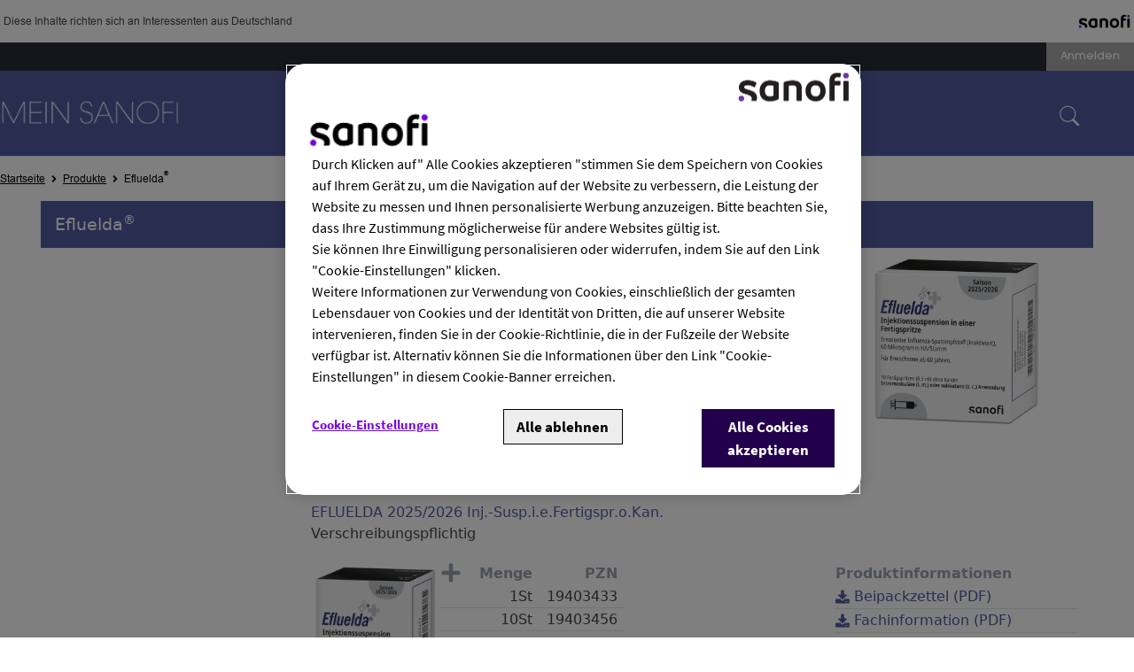

--- FILE ---
content_type: text/html;charset=UTF-8
request_url: https://mein.sanofi.de/produkte/efluelda
body_size: 10218
content:


<!DOCTYPE html>
<html lang="de-DE" dir="ltr">
    <head>

<meta charset="utf-8">
<meta name="viewport" content="width=device-width, initial-scale=1.0" />
<link rel="stylesheet preload prefetch" as="style" href="/.css/theme.css?x-sny-siteoverride=mein-sanofi-de">
<link rel="stylesheet preload prefetch" href="/.resources/sanofi-lm-platform/themes/sanofi-platform/dist/common~2025-07-16-13-41-07-000~cache.css" as="style" type="text/css" />
<script class="site-data">
var ua = navigator.userAgent;
var device = /(tablet|ipad|playbook|silk)|(android(?!.*mobi))/i.test(ua) ? "tablet" : (/Mobile|iP(hone|od)|Android|BlackBerry|IEMobile|Kindle|Silk-Accelerated|(hpw|web)OS|Opera M(obi|ini)/.test(ua) ? "mobile" : "desktop")
window.dataLayer = window.dataLayer || [];
window.dataLayer.push({
"siteType": "advise",
"brandWebsiteType": "multibrand",
"brand": "Multi-Brand",
"gbu": "Cross bu",
"region": "emea",
"country": "germany",
"franchise": "",
"therapeutic_area": "",
"platform": "magnolia",
"language": "de",
"page_type": "",
"device": device,
});
</script>
<title>Efluelda®</title>
<meta name="title" content="Efluelda®" />
<meta name="algo:security" content="UNLOCKED" />
<meta name="algo:id" content="a6c167f9-f4d3-4e5c-bfee-7bab18cc12cb_de-DE" />
<meta name="algo:categories" content="" />
<meta name="algo:roles" content="" />
<link rel="icon" sizes="" href="/dam/jcr:b3eaf702-1b76-43e5-91af-555085347e0b/favicon%20(1).png" type="image/png" />
<script>document.getElementsByTagName('html')[0].classList.add('has-js');</script>
<style>
[x-cloak]:not([x-hide]) {display: none !important;}
[x-cloak][x-hide] { visibility: hidden !important;}
</style>
<script type="text/json" class="site-config">
{
"editMode": false,
"context": ""
}
</script>
<script type="application/ld+json">
{
"@context": "http://schema.org",
"@type": "BreadcrumbList",
"itemListElement": [
{
"@type": "ListItem",
"position": "1",
"item": {
"@id": "https://mein.sanofi.de/",
"name": "Startseite"
}
},
{
"@type": "ListItem",
"position": "2",
"item": {
"@id": "https://mein.sanofi.de/produkte",
"name": "Produkte"
}
},
{
"@type": "ListItem",
"position": "3",
"item": {
"@id": "https://mein.sanofi.de/produkte/details",
"name": ""
}
},
{
"@type": "ListItem",
"position": "4",
"item": {
"@id": "https://mein.sanofi.de/produkte/details",
"name": "Efluelda<sup>®</sup>"
}
}
]
}
</script> <meta name="google-site-verification" content="69Sp4t61wWP_ZzxPyx_ZGJgj4hKZiP_LcB_xsx5Bsdw" />
<script type="text/JavaScript" async="" src="https://datenschutz.sanofi.de/script/mein.sanofi.de/base.js"></script>
<style>
#ot-sdk-btn-floating button svg {
display: inline
}
</style>
<style>
.rich-text ul {
margin-bottom: 10px; margin-left: 5px; !important;
}
.rich-text ul li {
margin-bottom: 0px; margin-left: 5px; !important;
}
.rich-text ul li:before {
color: #464646;
}
</style>
<style>
table, th, td {
border-collapse: collapse;
}
</style>
<style>
.rich-text ol {
margin-bottom: 10px; margin-left: 0px; font-size: 13px !important;
}
.rich-text ol li {
margin-bottom: 0px; margin-left: 0px; font-size: 13px !important;
}
.rich-text ol li:before {
color: #464646;
}
</style>
    <link rel="canonical" href="https://mein.sanofi.de/produkte/efluelda" />
    </head>


    <body class=" theme-default    relative right-0 transition-all duration-300 ease-in-out flex flex-col !min-h-screen">

            

        


<a href="#main" class="skipToMainContent skip font-body bg-primary2 text-white fixed top-0 left-0 z-0 opacity-0 focus:z-50 focus:opacity-100 px-5 py-3">Skip to main content</a>









<div x-data="stickyHeader" @resize.window.throttle="setHeaderTop" class="endorsementBar bg-default z-30 top-0 border-b-2 lg:border-b-0 block relative lg:relative">
    <div  class="container lg:px-1  w-full flex justify-between items-center content-center p-4" x-data="">
        <p class="text-secondary7 invisible md:invisible lg:visible font-body text-xs pr-4">Diese Inhalte richten sich an Interessenten aus Deutschland</p>
                <img role="banner" class="Image max-h-4" src="/dam/jcr:b02cf6a2-8eb6-4e94-929f-cc8ed0feb091/___211125_SANOFI_LOGO_RGB.2336350218937660651.png" alt="">
    </div>
</div>
        <header class="z-40 sticky top-0 lg:top-0" role="banner">
<div class="utility-links bg-primary2 relative top-0 hidden lg:block">
    <div class="container flex flex-row justify-start lg:justify-end">
        <div class="flex flex-col lg:flex-row">    

<div class="flex flex-col items-end">
    <ul class="flex flex-wrap md:flex-nowrap">


        <li class="flex items-center px-3 py-8 lg:px-4 lg:py-2 bg-transparent text-black lg:bg-tertiary5 lg:text-white text-body-4 lg:text-body-4  " x-data="">

    
        <a
           href="/login?mgnlReturnTo=https%3A%2F%2Fmein.sanofi.de%2Fmein-sanofi-de%2Fprodukte%2Fdetails%3FproductId%3Defluelda"
           
           
                     target="_self"

           title="ANMELDEN"
           data-gtmSection=""
           data-gtmSubSection=""
           data-gtmElement=""
           class="font-title cursor-pointer inline font-navigation flex items-center justify-center uppercase lg:normal-case  "
        >
          <span >
                Anmelden
          </span>
        </a>


        </li>




    </ul>
</div>        </div>
    </div>
</div>




    <script type="text/javascript">
document.addEventListener("alpine:init", () => {
    Alpine.data("nav", () => ({
        next: "",
        depth: 0,
        showSkip: false,
        activeNav: "",
        nextElement: null,
        currentNavItem: null,
        nextNavItem: null,
        currentSubNav: null,
        nextSubNavItem: null,
        setNextSkipText(e) {
            const elem = e.target;
            if (!elem) return;
            const nextElement = elem.nextElementSibling;
            this.currentNavItem = elem;
            this.nextNavItem = nextElement;
            if (nextElement && nextElement.dataset) {
                this.nextElement = nextElement;
                this.next = nextElement.dataset.linkText;
            } else {
                this.nextElement = null;
                this.next = "";
            }
        },
        setSkipLink(e) {
            this.showSkip = true;
            const elem = e.target;
            const isShiftTabPressed = e.shiftKey && e.which === 9;
            const isNavItemLink = elem.classList.contains("nav__item");
            const isFirstSubNavItemLink =
                elem.classList.contains("subNav__firstItem");
            if (isNavItemLink) {
                // shift + tab or last nav link
                if (isShiftTabPressed || !this.nextNavItem) return;
                e.preventDefault();
                this.focusNextTabbableElement(elem);
            } else if (isFirstSubNavItemLink && isShiftTabPressed) {
                this.setNextSkipText(this.currentNavItem);
            }
        },
        skipItemLink(e) {
            const elem = e.target;
            const isShiftTabPressed = e.shiftKey && e.which === 9;
            if (isShiftTabPressed) {
                e.preventDefault();
                let navListItem = elem.parentNode.previousElementSibling;
                if (navListItem && navListItem.classList.contains("subNav__title")) {
                    navListItem = navListItem.previousElementSibling;
                    if (navListItem.classList.contains("subNav__skipListItem")) {
                        const isFirstSubNav = navListItem.dataset.depth === 0;
                        if (isFirstSubNav) {
                            if (this.nextNavItem) {
                                this.next = this.nextNavItem.dataset.linkText;
                            }
                        } else {
                            if (this.nextSubNavItem) {
                                this.next = this.nextSubNavItem.dataset.linkText;
                            }
                        }
                    }
                }
                if (!navListItem) {
                    this.focusNextElement();
                } else {
                    this.focusNextTabbableElement(navListItem);
                }
            }
        },
        skipSubNavButton(e) {
            const elem = e.target;
            const nextListItem = elem.parentNode.nextElementSibling;
            const isShiftTabPressed = e.shiftKey && e.which === 9;
            const isSubNavItemNextButton = elem.classList.contains(
                "subNav__itemNextButton"
            );
            if (isShiftTabPressed && isSubNavItemNextButton) {
                elem.previousElementSibling.focus();
            } else if (!nextListItem) {
                this.focusNextElement();
            } else {
                e.preventDefault();
                const nextTabElem =
                    elem.parentNode.nextElementSibling.querySelector(".subNav__itemLink");
                if (nextTabElem) nextTabElem.focus();
            }
        },
        setSkipSubNavButton(e) {
            const elem = e.target;
            const nextSubNavItem = e.target.parentNode.nextElementSibling;
            this.nextSubNavItem = nextSubNavItem;
            this.currentSubNav = elem.nextElementSibling;
            if (nextSubNavItem) {
                this.nextElement = nextSubNavItem.querySelector(".subNav__itemLink");
                this.next = nextSubNavItem.dataset.linkText;
            } else {
                const nextNavItem = this.currentNavItem.nextElementSibling;
                if (nextNavItem && nextNavItem.dataset) {
                    this.next = nextNavItem.dataset.linkText;
                } else {
                    this.next = "";
                }
            }
            this.focusNextTabbableElement(this.currentSubNav);
        },
        focusNextTabbableElement(container) {
            // waits for DOM to update
            setTimeout(function () {
                const nextTabElem = container.querySelector(
                    "[tabindex]:not([disabled]):not([tabindex='-1'])"
                );
                if (!nextTabElem) return;
                nextTabElem.focus();
            }, 50);
        },
        focusNextElement() {
            if (this.depth < 0) {
                this.depth = 0;
            }
            this.nextElement.focus();
        },
        get skipToNextLinkText() {
            if (this.next === "") return "";
            return "Skip to " + this.next;
        },
    }));
});    </script>

    <nav role="navigation" class="relative  nav bg-primary1 text-white border-b z-30 top-0 sticky w-full h-auto lg:min-h-24" aria-label="menu"
        x-data="nav" @setActiveNav="activeNav=$event.detail.id" @isActiveNav="activeNav == $event.detail.id"
    >
        <div class="mx-auto container px-4 lg:px-0">
            <div class="nav__desktop lg:flex hidden md:items-center">
        <a href="/" class="nav__inner ml-0 py-2 md:py-4 nav__logoWrap--resize" data-gtmSubSection="logo" data-gtmElement="logo">

            <img  class="Image nav__logo max-w-60 max-h-15 md:block h-auto pr-2" src="/dam/jcr:45738b96-8769-44ee-8fa2-e2b0394c7a81/jcr_content%20(14).svg" alt="Startseite | go to homepage">
        </a>
                <div
                    class="nav__left pt-0 md:pt-2 justify-evenly flex ml-12 w-full"
                    @mouseout.outside="$dispatch('setActiveNav', { id: '' })"
                >



                    <div >
                        <div class="nav__item group justify-between flex items-start h-full  normal-case lg:text-white" data-link-text=" PRODUKTE"
                            @focus="setNextSkipText($event); showSkip = false"
                            @keydown.tab="setSkipLink($event)"
                            @mouseover="showSkip = false; $dispatch('setActiveNav', { id: '6bd48af1-9d96-477e-a83a-0a41021db16f' })"
                            :class="{ 'nav__item--active':  $dispatch('isActiveNav', { id: '6bd48af1-9d96-477e-a83a-0a41021db16f' }) }"
                            
                        >
        <a href="/produkte" tabindex="0" target="_self" aria-haspopup="true" tabindex="-1"    class="font-navigation nav__itemLink relative font-extralight md:font-normal text-link border-white px-3 py-8" data-gtmSection="header" data-gtmSubSection="menu">
                                <span class="hover:text- border-b hover:border-white border-transparent group-hover:border-white">
                                     PRODUKTE
                                </span>
        </a>
                        </div>
                    </div>


                    <div >
                        <div class="nav__item group justify-between flex items-start h-full  normal-case lg:text-white" data-link-text="THERAPIEGEBIETE"
                            @focus="setNextSkipText($event); showSkip = false"
                            @keydown.tab="setSkipLink($event)"
                            @mouseover="showSkip = false; $dispatch('setActiveNav', { id: '3db08e08-4b98-4f8d-9ea5-cdd423e40900' })"
                            :class="{ 'nav__item--active':  $dispatch('isActiveNav', { id: '3db08e08-4b98-4f8d-9ea5-cdd423e40900' }) }"
                            
                        >
        <a href="/therapiegebiete" tabindex="0" target="_self" aria-haspopup="true" tabindex="-1"    class="font-navigation nav__itemLink relative font-extralight md:font-normal text-link border-white px-3 py-8" data-gtmSection="header" data-gtmSubSection="menu">
                                <span class="hover:text- border-b hover:border-white border-transparent group-hover:border-white">
                                    THERAPIEGEBIETE
                                </span>
        </a>
                        </div>
                    </div>
                </div>

                    <div class="nav__right flex ml-auto mr-12 pt-0 md:pt-2">
                        <div class="Area flex justify-evenly">


            

      


                <div class="lg:flex hidden items-center">

    
        <a
           href="/suche"
           
           
                     target="_self"

           title=""
           data-gtmSection="header"
           data-gtmSubSection=""
           data-gtmElement="SUCHERGEBNISSE"
           class="font-title cursor-pointer inline relative py-2 px-1.5     "
        >
          <span >
                        
    <svg class="w-6 h-6 md:mr-2 sm:mb-2 fill-current mx-1 mt-1   fill-current"  aria-hidden="true"    role="img">
        <title>SUCHERGEBNISSE</title>
        <use xlink:href="/.resources/sanofi-lm-platform/themes/sanofi-platform/src/img/icons/global/search-thin.svg#search-thin"></use>
    </svg> 
          </span>
        </a>


                </div>
                        </div>
                    </div>

            </div>

            <div class="nav__mobile lg:hidden">
                <div class="flex justify-between items-center">
        <a href="/" class=" nav__logoWrap--resize" data-gtmSubSection="logo" data-gtmElement="logo">

            <img  class="Image nav__logo max-w-60 max-h-15 md:block h-auto py-2" src="/dam/jcr:45738b96-8769-44ee-8fa2-e2b0394c7a81/jcr_content%20(14).svg" alt="Startseite | go to homepage">
        </a>
                    <div class="nav__mobile__right flex flex-row items-center ml-4">
                            <div class="globalHeader__icons flex justify-evenly">


            

      


                <div class="lg:flex hidden items-center">

    
        <a
           href="/suche"
           
           
                     target="_self"

           title=""
           data-gtmSection="header"
           data-gtmSubSection=""
           data-gtmElement="SUCHERGEBNISSE"
           class="font-title cursor-pointer inline relative py-2 px-1.5  flex items-center justify-center relative   "
        >
          <span >
                        
    <svg class="w-6 h-6 fill-current mx-1 fill-current"  aria-hidden="true"    role="img">
        <title>SUCHERGEBNISSE</title>
        <use xlink:href="/.resources/sanofi-lm-platform/themes/sanofi-platform/src/img/icons/global/search-thin.svg#search-thin"></use>
    </svg> 
          </span>
        </a>


                </div>
                            </div>


                        <button class="nav__mobile__button flex items-center justify-center relative ml-2" aria-label="open menu">

    <svg class="w-7 h-7 fill-current ml-2 fill-current"  aria-hidden="true"    role="img">
        
        <use xlink:href="/.resources/sanofi-lm-platform/themes/sanofi-platform/src/img/icons/global/bars.svg#bars"></use>
    </svg> 
                        </button>
                    </div>
                </div>


                <div dir="ltr" class="nav__mobile__menu w-full fixed overflow-hidden z-50 transition-all duration-50 left-0 top-0">
                    <div class="nav__mobile__menuItems bg-primary1 flex justify-between items-center py-0 px-4 border-b w-full transition-all duration-700 ease-in-out">
        <a href="/" class=" nav__logoWrap--resize" data-gtmSubSection="logo" data-gtmElement="logo">

            <img  class="Image nav__logo max-w-60 max-h-15 md:block h-auto py-2" src="/dam/jcr:45738b96-8769-44ee-8fa2-e2b0394c7a81/jcr_content%20(14).svg" alt="Startseite | go to homepage">
        </a>
                        <button class="flex items-center justify-center nav__mobile__close relative ml-4" aria-label="close menu">

    <svg class="w-7 h-7 fill-current ml-1 fill-current"  aria-hidden="true"    role="img">
        
        <use xlink:href="/.resources/sanofi-lm-platform/themes/sanofi-platform/src/img/icons/global/times.svg#times"></use>
    </svg> 
                        </button>
                    </div>
                    <div class="nav__mobile__navList flex flex-col overflow-y-auto">

                        <div class="nav__mobile__menu__main h-auto relative right-0 transition-all duration-300 ease-in-out">



                    <div >
                        <div class="nav__item group justify-between flex border-b items-center text-black  normal-case lg:text-white" data-link-text=" PRODUKTE"
                            @focus="setNextSkipText($event); showSkip = false"
                            @keydown.tab="setSkipLink($event)"
                            @mouseover="showSkip = false; $dispatch('setActiveNav', { id: '6bd48af1-9d96-477e-a83a-0a41021db16f' })"
                            :class="{ 'nav__item--active':  $dispatch('isActiveNav', { id: '6bd48af1-9d96-477e-a83a-0a41021db16f' }) }"
                            
                        >
        <a href="/produkte" tabindex="0" target="_self" aria-haspopup="true" tabindex="-1"    class="font-navigation nav__itemLink relative font-extralight md:font-normal text-link border-white px-3 py-8" data-gtmSection="header" data-gtmSubSection="menu">
                                <span class=" border-b hover:border-white border-transparent group-hover:border-white">
                                     PRODUKTE
                                </span>
        </a>
                        </div>
                    </div>


                    <div >
                        <div class="nav__item group justify-between flex border-b items-center text-black  normal-case lg:text-white" data-link-text="THERAPIEGEBIETE"
                            @focus="setNextSkipText($event); showSkip = false"
                            @keydown.tab="setSkipLink($event)"
                            @mouseover="showSkip = false; $dispatch('setActiveNav', { id: '3db08e08-4b98-4f8d-9ea5-cdd423e40900' })"
                            :class="{ 'nav__item--active':  $dispatch('isActiveNav', { id: '3db08e08-4b98-4f8d-9ea5-cdd423e40900' }) }"
                            
                        >
        <a href="/therapiegebiete" tabindex="0" target="_self" aria-haspopup="true" tabindex="-1"    class="font-navigation nav__itemLink relative font-extralight md:font-normal text-link border-white px-3 py-8" data-gtmSection="header" data-gtmSubSection="menu">
                                <span class=" border-b hover:border-white border-transparent group-hover:border-white">
                                    THERAPIEGEBIETE
                                </span>
        </a>
                        </div>
                    </div>
                        </div>

                                    <div class="nav__mobile__menu__main block lg:hidden border-b">


        <li class="flex items-center px-3 py-8 lg:px-4 lg:py-2 bg-transparent text-black lg:bg-tertiary5 lg:text-white text-body-4 lg:text-body-4  " x-data="">

    
        <a
           href="/login?mgnlReturnTo=https%3A%2F%2Fmein.sanofi.de%2Fmein-sanofi-de%2Fprodukte%2Fdetails%3FproductId%3Defluelda"
           
           
                     target="_self"

           title="ANMELDEN"
           data-gtmSection=""
           data-gtmSubSection=""
           data-gtmElement=""
           class="font-title cursor-pointer inline font-navigation flex items-center justify-center uppercase lg:normal-case  "
        >
          <span >
                Anmelden
          </span>
        </a>


        </li>

                                    </div>
                                    <div class="nav__mobile__menu__main block lg:hidden border-b">



                                    </div>
                        <div class="nav__mobile__menu__main h-auto relative right-0 transition-all duration-300 ease-in-out border-b">


            

      


                <div  class="flex flex">
                    <li class="nav__item w-full list-none items-center  border-b " tabindex="0" 
                        data-link-text="SUCHERGEBNISSE"
                        @focus="setNextSkipText($event); showSkip = false"
                        @keydown.tab="setSkipLink($event)"
                        @mouseover="showSkip = false"                        
                    >
                            <a href="/suche" data-gtmSection="header" data-gtmSubSection="" data-gtmElement="SUCHERGEBNISSE" class=" font-navigation w-full nav__itemLink block relative w-full font-extralight md:font-normal text-link text-md w-full font-sm px-3 py-8" aria-haspopup="true" aria-expanded="false" tabindex="-1">
                                <span class="   ">
                                    SUCHERGEBNISSE
                                </span>
                            </a>
                    </li>
                </div>
                        </div>
                    </div>
                </div>
            </div>
        </div>
    </nav>
        </header>



  <nav class="font-body font-normal	text-xs breadcrumbs bg-white text-black px-4 lg:px-0 py-3 md:py-4 md:block block " aria-label="breadcrumbs" role="navigation">
    <div class="container">
        <ul class="flex flex-wrap flex-row ">
              <li class="contents">
                <a href="/" class="flex items-center">
                  <span class="underline truncate overflow-ellipsis w-auto max-w-128 md:max-w-none inline-block text-xs">Startseite</span>
    <svg class="w-3 h-3 inline mx-1 fill-current  fill-current"  aria-hidden="true"    role="img">
        
        <use xlink:href="/.resources/sanofi-lm-platform/themes/sanofi-platform/src/img/icons/global/angle-right.svg#angle-right"></use>
    </svg> 
                </a>
              </li>
              <li class="contents">
                <a href="/produkte" class="flex items-center">
                  <span class="underline truncate overflow-ellipsis w-auto max-w-128 md:max-w-none inline-block text-xs">Produkte</span>
    <svg class="w-3 h-3 inline mx-1 fill-current  fill-current"  aria-hidden="true"    role="img">
        
        <use xlink:href="/.resources/sanofi-lm-platform/themes/sanofi-platform/src/img/icons/global/angle-right.svg#angle-right"></use>
    </svg> 
                </a>
              </li>
            <li class="contents">
              <span class="truncate overflow-ellipsis w-auto max-w-128 md:max-w-none inline-block  text-xs">Efluelda<sup><sup class='super'>®</sup></sup></span>
            </li>
        </ul>
    </div>
  </nav>

        <main role="main" id="main" class="relative flex-1" >








	<section id="9885d48b-87c4-45b2-8d63-82db5e84bf03" class="contentGridItem--9885d48b-87c4-45b2-8d63-82db5e84bf03 contentGridItem relative h-full " >
					<div x-data='anchorMenu()' class="h-full" x-intersect.margin.-50%='setActiveLinkByID("9885d48b-87c4-45b2-8d63-82db5e84bf03");'>

			<div class="contentGridItem__container relative h-full" dir="ltr">


      <div class="background--9885d48b-87c4-45b2-8d63-82db5e84bf03  py-0 text-primary h-full animateImage bg-transparent relative z-10">



    

    







<div class="ContentGrid container mx-auto  lg:pt-0 lg:pb-0 md:pt-0 md:pb-0 pt-0 pb-0">


        <div class="flex md:flex   lg:flex-row flex-wrap justify-center items-center -mx-0 py-0 md:-mx-0 md:py-0 lg:-mx-0 lg:py-0">



                    <div class="gridComponent   flex flex-col my-0 px-0 md:my-0 md:px-0 lg:my-0 lg:px-0   " >


<div>



        <!-- status: prescription-required -->

  
  <div style="" class="ContentSectionItem h-full w-full    self-auto    bg-transparent" x-data=""  dir="ltr">
    
            <div class="w-full bg-primary1 p-4">
                <h1 class="text-white text-title-5 text-bold">Efluelda<sup>®</sup></h1>
            </div>
            <div class="flex flex-wrap">
                <div class="lg:w-3/12 w-full bg-white">

                </div>

                <div class="lg:w-9/12 w-full bg-white p-2">
                    <div>
                        <div class="lg:w-8/12 w-full bg-white float-left">
    <div class="hidden">
        <div x-data="{id: 'productAtcClass'}" class="border-b-2" >
            <button class="text-left" @click.stop="$dispatch('open-modal',{id})"><b>ATC-Klasse: </b> J - ANTIINFEKTIVA ZUR SYSTEMISCHEN ANWENDUNG    <svg class="w-4 h-4 text-black inline fill-current"  aria-hidden="true"    role="img">
        
        <use xlink:href="/.resources/sanofi-lm-platform/themes/sanofi-platform/src/img/icons/global/caret-down.svg#caret-down"></use>
    </svg> 
</button>
        </div>


    <div id="" class="absolute bottom-0 h-0" x-data="modal()" x-init="initFocus('productAtcClass'); initState(false); validateStorage('', 'cookies'); " x-cloak>
        <div
            class="modal__parent top-0 left-0 right-0 bottom-0 z-50 flex items-center justify-center w-full h-full bg-black bg-opacity-70 backdrop-filter backdrop-none"
            :class="{'hidden': !open, 'fixed': open}"
            @open-modal.window="if ($event.detail.id == 'productAtcClass') open = true, preventScroll()"
            @close-modal.window="open = false; restoreScroll()"
            @click.self="open = false, pauseVideo(), restoreScroll()"
            x-on:keydown.escape.window="open = false, pauseVideo(), restoreScroll()"
        >
            <div tabindex="-1" role="dialog" id="modal-productAtcClass" data-id="productAtcClass" data-gtmContext="other" aria-modal="true" class="bg-white relative overflow-auto h-auto max-h-90vh px-4 py-12 mx-2 text-left shadow-xl w-full md:w-2/3 lg:w-2/3 md:max-w-7xl md:py-8 md:px-8 lg:py-12 lg:px-12 md:mx-0">
                    <button
                        @click="open = false, pauseVideo(), restoreScroll()"
                        @focus="open = true"
                        class="close-modal-btn flex absolute top-2 right-3"
                        aria-label="close"
                        type="button"
                    >
                        <span class="font-body text-default leading-none overflow-hidden text-3xl">×</span>
                    </button>
                <div class="w-full flex">
                    J07BB02: Influenza, inaktiviert, Spaltvirus oder Oberflächenantigen
                </div>
                <div class="w-full flex">
                    J07BB: Influenza-Impfstoffe
                </div>
                <div class="w-full flex">
                    J07B: VIRALE IMPFSTOFFE
                </div>
                <div class="w-full flex">
                    J07: IMPFSTOFFE
                </div>
                <div class="w-full flex">
                    J: ANTIINFEKTIVA ZUR SYSTEMISCHEN ANWENDUNG
                </div>
            </div>
        </div>
    </div>

    <script type="text/javascript" async>
/* eslint-disable */

document.addEventListener("alpine:init", () => {
    Alpine.data("modal", (config) => {
        const opts = {
            focus: false,
            open: false,
            focusTrap: null,
            ...config,
        };

        return {
            open: opts.open,
            focus: opts.focus,
            focusTrap: opts.focusTrap,
            initState(state) {
                if (state) {
                    this.open = state;
                }
            },
            preventScroll() {
                document.body.style.overflow = "hidden";
            },
            restoreScroll() {
                document.body.style.overflow = "auto";
            },
            initFocus(id) {
                const container = document.getElementById("modal-" + id);
                let btn = container.querySelector(".close-modal-btn");

                if (container) {
                    const props = {
                        fallbackFocus: container,
                        allowOutsideClick: true,
                        preventScroll: true,
                        onActivate: () => {
                            //set first button as the first focus when modal is opened. bug with this package requires this odd syntax :(
                            setTimeout("document.getElementById('modal-" + id + "').querySelectorAll('button')[0].focus();", 50);
                        },
                    }
                    if (btn) {
                        props.initialFocus = btn;
                    }
                    this.focusTrap = this.$createFocusTrap("#modal-" +  id, props);

                    this.$watch("open", (value) => {
                        if (value === true) {
                            this.focusTrap.activate();
                        } else {
                            this.focusTrap.deactivate();
                        }
                    });
                }
            },
            pauseVideo() {
                var videos = document.querySelectorAll("iframe, video");
                Array.prototype.forEach.call(videos, function (video) {
                    if (video.tagName.toLowerCase() === "video") {
                        video.pause();
                    } else {
                        //pause iframe videos without loading/calling the Vimeo ifame api
                        if (video.parentElement.classList.contains("vimeo-iframe")) {
                            video.contentWindow.postMessage(JSON.stringify({ method: "pause" }), "*");
                        } else {                            
                            //pause iframe videos without loading/calling the Youtube ifame api
                            video.contentWindow.postMessage(JSON.stringify({ event: "command", func: "stopVideo" }), "*");
                        }
                    }
                });
            },
            validateStorage(name, storageType="cookies") {
                switch(storageType) {
                    case "session":
                        this.validateSessionStorage(name);
                        break;
                    case "local":
                        this.validateLocalStorage(name);
                        break;
                    default:
                        this.validateCookie(name);
                }
            },
            validateCookie(name) {
                const cookie = this.$getCookie(name);
                if (cookie) {
                    this.open = !cookie;
                }
            },
            validateSessionStorage(name) {
                const session = window.sessionStorage.getItem(name);
                if (session) {
                    this.open = !session;
                }
            },
            validateLocalStorage(name) {
                const local = window.localStorage.getItem(name);
                if (local) {
                    this.open = !local;
                }
            },
            removeDisabledAttribute(id) {
                let inputElement = document.getElementById(id);
                inputElement.removeAttribute("disabled");
                inputElement.checked = true;
            },
            addDisabledAttribute(id) {
                let inputElement = document.getElementById(id);
                inputElement.setAttribute("disabled", "disabled");
                inputElement.checked = false;
            },
            appendToBody() {
                document.body.appendChild(this.$el);
            },
        };
    });
});    </script>
    </div>
                            <p class="border-b-2"><b>Wirkstoff(e):</b> Influenza-Spalt-Impfstoff, inaktiviert, trivalent 2025/2026</p>
                        </div>
                        <div class="lg:w-4/12 w-full float-left">
                            <img class="lg:w-8/12 w-1/2 mx-auto" alt="" src="https://productinfoapi-dms.sanofi.de/resource/GRPPS/5e44c487-df97-45c2-86f5-6dcc7f4dab22"/>
                        </div>
                        <div class="clear-both"></div>
                    </div>

                    <div class="w-full">
                    </div>

                    <div class="w-full">
    <h3 class="my-8 text-primary1 text-title-5">Produkte & Darreichungsform</h3>
                    </div>
                    <div class="w-full bg-white">
    <div class="w-full">
        <h3>EFLUELDA 2025/2026 Inj.-Susp.i.e.Fertigspr.o.Kan.</h3>
        <p class="first-letter:capitalize">verschreibungspflichtig</p>
    </div>
    <div class="flex flex-wrap mt-5 mb-8">

        <div class="lg:w-2/12 w-full relative">
            <div class="flex">
                <img x-data="{id: 'f1dc048c-6374-4ecd-a2c9-9206d8708a79-productSubgroups-0'}" @click.stop="$dispatch('open-modal',{id})" src="https://productinfoapi-dms.sanofi.de/resource/PS/C4FA7B25-490A-49DD-84D3-A03FC3855156" class="cursor-pointer change-z-index">

                <div x-data="{id: 'f1dc048c-6374-4ecd-a2c9-9206d8708a79-productSubgroups-0'}" class="">
                    <button @click.stop="$dispatch('open-modal',{id})">    <svg class="w-6 h-6 text-gray-400 fill-current"  aria-hidden="false"    role="img">
        
        <use xlink:href="/.resources/sanofi-lm-platform/themes/sanofi-platform/src/img/icons/global/plus.svg#plus"></use>
    </svg> 
</button>
                </div>
            </div>
        </div>

        <div class="lg:w-6/12 w-full my-4 md:my-0 text-sm md:text-base">
            <table class="text-right table-auto border-collapse w-fit">
                <thead class="text-gray-400">
                <tr>
                    <th class="w-28 px-2">Menge</th>
                    <th class="w-24 px-2">PZN</th>
                    <th class="hidden">Rabatt</th>
                </tr>
                </thead>
                <tbody>
                    <tr>

                        <td class="border-b pb-4 md:pb-0 px-2">1St</td>
                        <td class="border-b pb-4 md:pb-0 px-2">19403433</td>
                        
                        <td class="border-b pb-4 md:pb-0 px-2 hidden"></td>
                    </tr>
                    <tr>

                        <td class="border-b pb-4 md:pb-0 px-2">10St</td>
                        <td class="border-b pb-4 md:pb-0 px-2">19403456</td>
                        
                        <td class="border-b pb-4 md:pb-0 px-2 hidden"></td>
                    </tr>

                </tbody>
            </table>
        </div>
        <div class="lg:w-4/12 w-full md:px-2 py-4 md:py-0">

            <table class="text-left table-auto border-collapse w-full">
                <thead class="text-gray-400">
                <tr>
                    <th class="text-bold">Produktinformationen</th>
                </tr>
                </thead>
                <tbody>
                <tr>
                        <td class="border-b">
                            <a href="/produkte/efluelda/downloads?id=/resources/PIL/ChronID-002612/data" target="_blank" class="text-primary1">
    <svg class="w-4 h-4 text-primary1 inline fill-current"  aria-hidden="false"    role="img">
        
        <use xlink:href="/.resources/sanofi-lm-platform/themes/sanofi-platform/src/img/icons/global/download.svg#download"></use>
    </svg> 
                                Beipackzettel (PDF)
                            </a>
                        </td>
                </tr>
                <tr>
                        <td class="border-b">
                            <a href="/produkte/efluelda/downloads?id=/resources/SPC/ChronID-002613/data&pdfName=ChronID-002613" target="_blank" class="text-primary1">
    <svg class="w-4 h-4 text-primary1 inline fill-current"  aria-hidden="false"    role="img">
        
        <use xlink:href="/.resources/sanofi-lm-platform/themes/sanofi-platform/src/img/icons/global/download.svg#download"></use>
    </svg> 
                                Fachinformation (PDF)
                            </a>
                        </td>
                </tr>
                </tbody>
            </table>
        </div>
    </div>




    <div id="" class="absolute bottom-0 h-0" x-data="modal()" x-init="initFocus('f1dc048c-6374-4ecd-a2c9-9206d8708a79-productSubgroups-0'); initState(false); validateStorage('', 'cookies'); " x-cloak>
        <div
            class="modal__parent top-0 left-0 right-0 bottom-0 z-50 flex items-center justify-center w-full h-full bg-black bg-opacity-70 backdrop-filter backdrop-none"
            :class="{'hidden': !open, 'fixed': open}"
            @open-modal.window="if ($event.detail.id == 'f1dc048c-6374-4ecd-a2c9-9206d8708a79-productSubgroups-0') open = true, preventScroll()"
            @close-modal.window="open = false; restoreScroll()"
            @click.self="open = false, pauseVideo(), restoreScroll()"
            x-on:keydown.escape.window="open = false, pauseVideo(), restoreScroll()"
        >
            <div tabindex="-1" role="dialog" id="modal-f1dc048c-6374-4ecd-a2c9-9206d8708a79-productSubgroups-0" data-id="f1dc048c-6374-4ecd-a2c9-9206d8708a79-productSubgroups-0" data-gtmContext="other" aria-modal="true" class="bg-white relative overflow-auto h-auto max-h-90vh px-4 py-12 mx-2 text-left shadow-xl w-full md:w-2/3 lg:w-2/3 md:max-w-7xl md:py-8 md:px-8 lg:py-12 lg:px-12 md:mx-0">
                    <button
                        @click="open = false, pauseVideo(), restoreScroll()"
                        @focus="open = true"
                        class="close-modal-btn flex absolute top-2 right-3"
                        aria-label="close"
                        type="button"
                    >
                        <span class="font-body text-default leading-none overflow-hidden text-3xl">×</span>
                    </button>
        <div class="carousel">
            <div class="carousel__wrap relative" data-autoplay="false" data-controls="true" data-pagination="true" data-loop="false" data-itemsPerSlide="1" data-itemsPerSlideTablet="1" data-itemsPerSlideDesktop="1">
                <div class="carousel__slides">
                            <div class="carousel__slide" data-index="0"  >
                                <div class="w-full min-h-30">
                                    <img class="max-w-full max-h-80 mx-auto mb-5" src="https://productinfoapi-dms.sanofi.de/resource/PS/C4FA7B25-490A-49DD-84D3-A03FC3855156"/>
                                </div>
                                <div class="flex justify-between w-full">
                                    <div class="w-6/12">
                                            <h3>Downloads</h3>
                                            <h3><a href="https://productinfoapi-dms.sanofi.de/resource/PS/C4FA7B25-490A-49DD-84D3-A03FC3855156">Druckversion 0.1MB</a></h3>
                                        <p class="mt-4">Dateiformat: JPG</p>
                                        <p>Bildgröße Bildgröße: 370x600px</p>
                                    </div>
                                    <div class="w-6/12">
                                        <h3>EFLUELDA 2025/2026 Inj.-Susp.i.e.Fertigspr.o.Kan.</h3>
                                        <p>Menge: 1St</p>
                                        <p>PZN: 19403433</p>
                                    </div>
                                </div>
                            </div>
                            <div class="carousel__slide"  >
                                <div class="w-full min-h-30">
                                    <img class="max-w-full max-h-80 mx-auto mb-5" src="https://productinfoapi-dms.sanofi.de/resource/PS/4C3B8278-2F7E-49FB-AC19-8F4F824B4139"/>
                                </div>
                                <div class="flex justify-between w-full">
                                    <div class="w-6/12">
                                            <h3>Downloads</h3>
                                            <h3><a href="https://productinfoapi-dms.sanofi.de/resource/PS/4C3B8278-2F7E-49FB-AC19-8F4F824B4139">Druckversion 0.2MB</a></h3>
                                        <p class="mt-4">Dateiformat: JPG</p>
                                        <p>Bildgröße Bildgröße: 600x598px</p>
                                    </div>
                                    <div class="w-6/12">
                                        <h3>EFLUELDA 2025/2026 Inj.-Susp.i.e.Fertigspr.o.Kan.</h3>
                                        <p>Menge: 10St</p>
                                        <p>PZN: 19403456</p>
                                    </div>
                                </div>
                            </div>
                </div>

    <div class="carousel__controls">
        <button class="carousel__controls--prev transform -translate-y-10 text-primary bg-default w-8 h-8 rounded-full absolute top-1/4 left-0 m-top-15" aria-controls="itemCarousel-items" aria-label="previous slide">
            <svg enable-background="new 0 0 512 512" version="1.1" viewBox="0 0 512 512" xml:space="preserve" xmlns="http://www.w3.org/2000/svg" class="fill-current" aria-hidden="true">
                                        <path d="m256 0c-141.16 0-256 114.84-256 256s114.84 256 256 256 256-114.84 256-256-114.84-256-256-256zm57.749 347.58c8.341 8.341 8.341 21.824 0 30.165-4.16 4.16-9.621 6.251-15.083 6.251-5.461 0-10.923-2.091-15.083-6.251l-106.67-106.67c-8.341-8.341-8.341-21.824 0-30.165l106.67-106.67c8.341-8.341 21.824-8.341 30.165 0s8.341 21.824 0 30.165l-91.584 91.584 91.584 91.584z"/>
                                    </svg>
        </button>
        <button class="carousel__controls--next transform -translate-y-10 text-primary bg-default w-8 h-8 rounded-full absolute top-1/4 right-0 m-top-15" aria-controls="itemCarousel-items" aria-label="next slide">
            <svg enable-background="new 0 0 512 512" version="1.1" viewBox="0 0 512 512" xml:space="preserve" xmlns="http://www.w3.org/2000/svg" class="fill-current" aria-hidden="true">
                                        <path d="m256 0c-141.16 0-256 114.84-256 256s114.84 256 256 256 256-114.84 256-256-114.84-256-256-256zm79.083 271.08-106.67 106.67c-4.16 4.16-9.621 6.251-15.083 6.251-5.461 0-10.923-2.091-15.083-6.251-8.341-8.341-8.341-21.824 0-30.165l91.585-91.584-91.584-91.584c-8.341-8.341-8.341-21.824 0-30.165s21.824-8.341 30.165 0l106.67 106.67c8.341 8.341 8.341 21.823 0 30.165z"/>
                                    </svg>
        </button>
    </div>
            </div>
        </div>
            </div>
        </div>
    </div>

    <script type="text/javascript" async>
/* eslint-disable */

document.addEventListener("alpine:init", () => {
    Alpine.data("modal", (config) => {
        const opts = {
            focus: false,
            open: false,
            focusTrap: null,
            ...config,
        };

        return {
            open: opts.open,
            focus: opts.focus,
            focusTrap: opts.focusTrap,
            initState(state) {
                if (state) {
                    this.open = state;
                }
            },
            preventScroll() {
                document.body.style.overflow = "hidden";
            },
            restoreScroll() {
                document.body.style.overflow = "auto";
            },
            initFocus(id) {
                const container = document.getElementById("modal-" + id);
                let btn = container.querySelector(".close-modal-btn");

                if (container) {
                    const props = {
                        fallbackFocus: container,
                        allowOutsideClick: true,
                        preventScroll: true,
                        onActivate: () => {
                            //set first button as the first focus when modal is opened. bug with this package requires this odd syntax :(
                            setTimeout("document.getElementById('modal-" + id + "').querySelectorAll('button')[0].focus();", 50);
                        },
                    }
                    if (btn) {
                        props.initialFocus = btn;
                    }
                    this.focusTrap = this.$createFocusTrap("#modal-" +  id, props);

                    this.$watch("open", (value) => {
                        if (value === true) {
                            this.focusTrap.activate();
                        } else {
                            this.focusTrap.deactivate();
                        }
                    });
                }
            },
            pauseVideo() {
                var videos = document.querySelectorAll("iframe, video");
                Array.prototype.forEach.call(videos, function (video) {
                    if (video.tagName.toLowerCase() === "video") {
                        video.pause();
                    } else {
                        //pause iframe videos without loading/calling the Vimeo ifame api
                        if (video.parentElement.classList.contains("vimeo-iframe")) {
                            video.contentWindow.postMessage(JSON.stringify({ method: "pause" }), "*");
                        } else {                            
                            //pause iframe videos without loading/calling the Youtube ifame api
                            video.contentWindow.postMessage(JSON.stringify({ event: "command", func: "stopVideo" }), "*");
                        }
                    }
                });
            },
            validateStorage(name, storageType="cookies") {
                switch(storageType) {
                    case "session":
                        this.validateSessionStorage(name);
                        break;
                    case "local":
                        this.validateLocalStorage(name);
                        break;
                    default:
                        this.validateCookie(name);
                }
            },
            validateCookie(name) {
                const cookie = this.$getCookie(name);
                if (cookie) {
                    this.open = !cookie;
                }
            },
            validateSessionStorage(name) {
                const session = window.sessionStorage.getItem(name);
                if (session) {
                    this.open = !session;
                }
            },
            validateLocalStorage(name) {
                const local = window.localStorage.getItem(name);
                if (local) {
                    this.open = !local;
                }
            },
            removeDisabledAttribute(id) {
                let inputElement = document.getElementById(id);
                inputElement.removeAttribute("disabled");
                inputElement.checked = true;
            },
            addDisabledAttribute(id) {
                let inputElement = document.getElementById(id);
                inputElement.setAttribute("disabled", "disabled");
                inputElement.checked = false;
            },
            appendToBody() {
                document.body.appendChild(this.$el);
            },
        };
    });
});    </script>

                    </div>

                    <div class="mt-4"><p>Bitte beachten Sie, dass sich im Markt noch Packungen mit fr&uuml;heren Versionen der Packungsbeilage befinden k&ouml;nnen.</p></div>
                </div>

            </div>
  </div>
</div>                    </div>
        </div>
</div>        <div class=""></div>
      </div>
 

			</div>
					</div>

	</section>














        </main>
    <footer role="contentinfo">







	<div id="6f3f131f-7850-447b-9e4d-d21578ecb5e0" class="contentGridItem--6f3f131f-7850-447b-9e4d-d21578ecb5e0 contentGridItem relative h-full " >
					<div x-data='anchorMenu()' class="h-full" x-intersect.margin.-50%='setActiveLinkByID("6f3f131f-7850-447b-9e4d-d21578ecb5e0");'>

			<div class="contentGridItem__container relative h-full" dir="ltr">


      <div class="background--6f3f131f-7850-447b-9e4d-d21578ecb5e0  py-0 text-primary h-full animateImage bg-primary1 relative z-10">



    

    







<div class="ContentGrid container mx-auto  lg:pt-8 lg:pb-8 md:pt-8 md:pb-8 pt-8 pb-8">


        <div class="flex md:flex   lg:flex-row flex-wrap justify-center items-stretch -mx-0 py-0 md:-mx-0 md:py-0 lg:-mx-0 lg:py-0">



                    <div class="gridComponent   flex flex-col my-0 px-0 md:my-0 md:px-0 lg:my-0 lg:px-0 w-full md:w-full lg:w-full self-auto " >


  
  <div style="" class="ContentSectionItem h-full w-full py-0 md:py-0 lg:py-0 px-4 md:px-4 lg:px-0 items-stretch self-auto    bg-transparent" x-data=""  dir="ltr">
    







	<div id="07b738d7-0693-46b4-bf43-fa77784d1cad" class="contentGridItem--07b738d7-0693-46b4-bf43-fa77784d1cad contentGridItem relative h-full " >
					<div x-data='anchorMenu()' class="h-full" x-intersect.margin.-50%='setActiveLinkByID("07b738d7-0693-46b4-bf43-fa77784d1cad");'>

			<div class="contentGridItem__container relative h-full" dir="ltr">


      <div class="background--07b738d7-0693-46b4-bf43-fa77784d1cad  py-0 md:py-0 lg:py-0 px-4 md:px-4 lg:px-0 text-primary h-full animateImage bg-transparent relative z-10">



    

    



<div class="ContentGrid container mx-auto  ">


        <div class="flex md:flex   lg:flex-row flex-wrap justify-start items-stretch -mx-0 py-0 md:-mx-0 md:py-0 lg:-mx-0 lg:py-0">



        </div>
</div>        <div class=""></div>
      </div>
 

			</div>
					</div>

	</div>
  </div>
                    </div>
        </div>
</div>        <div class=""></div>
      </div>
 

			</div>
					</div>

	</div>







	<div id="6d9b4fc1-81a5-45a1-aebb-bf7625dac6b6" class="contentGridItem--6d9b4fc1-81a5-45a1-aebb-bf7625dac6b6 contentGridItem relative h-full " >
					<div x-data='anchorMenu()' class="h-full" x-intersect.margin.-50%='setActiveLinkByID("6d9b4fc1-81a5-45a1-aebb-bf7625dac6b6");'>

			<div class="contentGridItem__container relative h-full" dir="ltr">


      <div class="background--6d9b4fc1-81a5-45a1-aebb-bf7625dac6b6  py-0 text-primary h-full animateImage bg-primary2 relative z-10">



    

    







<div class="ContentGrid container mx-auto  lg:pt-0 lg:pb-4 md:pt-4 md:pb-4 pt-4 pb-4">


        <div class="flex md:flex   lg:flex-row flex-wrap justify-center items-start -mx-0 py-0 md:-mx-0 md:py-0 lg:-mx-0 lg:py-0">



                    <div class="gridComponent   flex flex-col my-0 px-0 md:my-0 md:px-0 lg:my-0 lg:px-0 w-full  lg:w-full self-auto " >


  
  <div style="" class="ContentSectionItem h-full w-full py-0 md:py-0 lg:py-0 px-0 md:px-0 lg:px-0 items-stretch self-auto    bg-transparent" x-data=""  dir="ltr">
    







	<div id="16001c81-45a6-49d1-80a3-69f5034a7423" class="contentGridItem--16001c81-45a6-49d1-80a3-69f5034a7423 contentGridItem relative h-full " >
					<div x-data='anchorMenu()' class="h-full" x-intersect.margin.-50%='setActiveLinkByID("16001c81-45a6-49d1-80a3-69f5034a7423");'>

			<div class="contentGridItem__container relative h-full" dir="ltr">


      <div class="background--16001c81-45a6-49d1-80a3-69f5034a7423  py-0 md:py-0 lg:py-0 px-0 md:px-0 lg:px-0 text-primary h-full animateImage bg-transparent relative z-10">



    

    



<div class="ContentGrid container mx-auto  ">


        <div class="flex md:flex   lg:flex-row flex-wrap justify-center items-stretch -mx-0 py-0 md:-mx-0 md:py-0 lg:-mx-0 lg:py-0">



                    <div class="gridComponent   flex flex-col my-0 px-0 md:my-0 md:px-0 lg:my-0 lg:px-0 w-10/12 md:w-10/12 lg:w-5/12 self-auto " >


  
  <div style="" class="ContentSectionItem h-full w-full py-0 md:py-0 lg:py-0 px-4 md:px-8 lg:px-0  self-auto contentBlock flex flex-col text-center md:text-center lg:text-left text-white bg-   bg-transparent" x-data=""  dir="ltr">
    

        <div class="rich-text mt-3 text-base font-body">
            <p><span class="text-tertiary6"><span class="text-body-6">Copyright &copy; <span id="date">2024</span> Sanofi-Aventis Deutschland GmbH. Alle Rechte vorbehalten.<br />
<span class="mat-numbers">MAT-DE-2004587 | MAT-DE-2304046 | MAT-DE-2000508-2.0 | MAT-DE-2304821 | MAT-DE-2201439 | MAT-DE-2005490 | MAT-DE-2403589-1.0-09/2024</span></span></span></p>

        </div>
        
  </div>
                    </div>



                    <div class="gridComponent   flex flex-col my-0 px-0 md:my-0 md:px-0 lg:my-0 lg:px-0 w-10/12 md:w-10/12 lg:w-7/12 self-auto " >


  
  <div style="" class="ContentSectionItem h-full w-full py-4 md:py-4 lg:py-0 px-0 md:px-0 lg:px-0 items-stretch self-auto    bg-transparent" x-data=""  dir="ltr">
    







	<div id="073a1c68-041e-485e-9f9e-fa725944f09e" class="contentGridItem--073a1c68-041e-485e-9f9e-fa725944f09e contentGridItem relative h-full " >
					<div x-data='anchorMenu()' class="h-full" x-intersect.margin.-50%='setActiveLinkByID("073a1c68-041e-485e-9f9e-fa725944f09e");'>

			<div class="contentGridItem__container relative h-full" dir="ltr">


      <div class="background--073a1c68-041e-485e-9f9e-fa725944f09e  py-4 md:py-4 lg:py-0 px-0 md:px-0 lg:px-0 text-primary h-full animateImage bg-transparent relative z-10">



    

    



<div class="ContentGrid container mx-auto  ">


        <div class="flex md:flex flex-col-reverse  lg:flex-row flex-wrap justify-center items-stretch -mx-0 py-0 md:-mx-0 md:py-0 lg:-mx-0 lg:py-0">



                    <div class="gridComponent flex-col-reverse  flex flex-col my-0 px-0 md:my-0 md:px-0 lg:my-0 lg:px-0 w-full  lg:w-3/12 self-auto " >


  
  <div style="" class="ContentSectionItem h-full w-full py-0 md:py-0 lg:py-0 px-0 md:px-0 lg:px-0  self-auto contentBlock flex flex-col text-center md:text-center lg:text-center text-white bg-   bg-transparent" x-data=""  dir="ltr">
    

        <div class="rich-text mt-3 text-base font-body">
            <p><span class="text-tertiary7"><span class="text-body-4"><a href="https://datenschutz.sanofi.de/nutzungsbedingungen/" target="_blank">Nutzungsbedingungen</a></span></span></p>

        </div>
        
  </div>
                    </div>



                    <div class="gridComponent flex-col-reverse  flex flex-col my-0 px-0 md:my-0 md:px-0 lg:my-0 lg:px-0 w-full  lg:w-2/12 self-auto " >


  
  <div style="" class="ContentSectionItem h-full w-full py-0 md:py-0 lg:py-0 px-0 md:px-0 lg:px-0  self-auto contentBlock flex flex-col text-center md:text-center lg:text-center text-white bg-   bg-transparent" x-data=""  dir="ltr">
    

        <div class="rich-text mt-3 text-base font-body">
            <p><span class="text-tertiary7"><span class="text-body-4"><a href="https://datenschutz.sanofi.de/" target="_blank">Datenschutz</a></span></span></p>

        </div>
        
  </div>
                    </div>



                    <div class="gridComponent flex-col-reverse  flex flex-col my-0 px-0 md:my-0 md:px-0 lg:my-0 lg:px-0 w-full  lg:w-2/12 self-auto " >


  
  <div style="" class="ContentSectionItem h-full w-full py-0 md:py-0 lg:py-0 px-0 md:px-0 lg:px-0  self-auto contentBlock flex flex-col text-center md:text-center lg:text-center text-white bg-   bg-transparent" x-data=""  dir="ltr">
    

        <div class="rich-text mt-3 text-base font-body">
            <p><span class="text-tertiary7"><a href="https://www.sanofi.de/de/kontakt" target="_blank"><span class="text-body-4">Kontakt</span></a></span></p>

        </div>
        
  </div>
                    </div>



                    <div class="gridComponent flex-col-reverse  flex flex-col my-0 px-0 md:my-0 md:px-0 lg:my-0 lg:px-0 w-full  lg:w-2/12 self-auto " >


  
  <div style="" class="ContentSectionItem h-full w-full py-0 md:py-0 lg:py-0 px-0 md:px-0 lg:px-0  self-auto contentBlock flex flex-col text-center md:text-center lg:text-center text-white bg-   bg-transparent" x-data=""  dir="ltr">
    

        <div class="rich-text mt-3 text-base font-body">
            <p><span class="text-tertiary7"><span class="text-body-4"><a href="/impressum" target="_blank">Impressum</a></span></span></p>

        </div>
        
  </div>
                    </div>



                    <div class="gridComponent flex-col-reverse  flex flex-col my-0 px-0 md:my-0 md:px-0 lg:my-0 lg:px-0 w-full  lg:w-3/12 self-auto " >


  
  <div style="" class="ContentSectionItem h-full w-full py-0 md:py-0 lg:py-0 px-0 md:px-0 lg:px-0  self-auto contentBlock flex flex-col text-center md:text-center lg:text-center text-white bg-   bg-transparent" x-data=""  dir="ltr">
    

        <div class="rich-text mt-3 text-base font-body">
            <p><span class="text-tertiary7"><span class="text-body-4"><a href="/barrierefreiheitserklaerung" target="self">Barrierefreiheitserkl&auml;rung</a></span></span></p>

        </div>
        
  </div>
                    </div>
        </div>
</div>        <div class=""></div>
      </div>
 

			</div>
					</div>

	</div>
  </div>
                    </div>
        </div>
</div>        <div class=""></div>
      </div>
 

			</div>
					</div>

	</div>
  </div>
                    </div>
        </div>
</div>        <div class=""></div>
      </div>
 

			</div>
					</div>

	</div>
    </footer>




    <div id="" class="absolute bottom-0 h-0" x-data="modal()" x-init="initFocus('cf150d83-a8c6-46fd-adf5-42264ec2c4e2'); initState(false); validateStorage('', 'cookies'); " x-cloak>
        <div
            class="modal__parent top-0 left-0 right-0 bottom-0 z-50 flex items-center justify-center w-full h-full bg-black bg-opacity-70 backdrop-filter backdrop-none"
            :class="{'hidden': !open, 'fixed': open}"
            @open-modal.window="if ($event.detail.id == 'cf150d83-a8c6-46fd-adf5-42264ec2c4e2') open = true, preventScroll()"
            @close-modal.window="open = false; restoreScroll()"
            @click.self="open = false, pauseVideo(), restoreScroll()"
            x-on:keydown.escape.window="open = false, pauseVideo(), restoreScroll()"
        >
            <div tabindex="-1" role="dialog" id="modal-cf150d83-a8c6-46fd-adf5-42264ec2c4e2" data-id="cf150d83-a8c6-46fd-adf5-42264ec2c4e2" data-gtmContext="other" aria-modal="true" class="leaveSitePrompt bg-white relative overflow-auto h-auto max-h-90vh px-4 py-12 mx-2 text-left shadow-xl w-full md:w-2/3  md:max-w-7xl md:py-8 md:px-8 lg:py-12 lg:px-12 md:mx-0">
                    <button
                        @click="open = false, pauseVideo(), restoreScroll()"
                        @focus="open = true"
                        class="close-modal-btn flex absolute top-2 right-3"
                        aria-label="close"
                        type="button"
                    >
                        <span class="font-body text-default leading-none overflow-hidden text-3xl">×</span>
                    </button>
    <div class="text-center my-4">
        <h3 class="font-title text-primary1 leaveSitePrompt__title text-2xl md:text-3xl font-extrabold mb-4">Disclaimer</h3>
        <div class="font-body text-black leaveSitePrompt__copy mb-4 mt-2 font-inherit"><p><span class="text-body-4">F&uuml;r den Inhalt der folgenden Seite, sowie f&uuml;r sich auf dieser Seite befindlichen Links zu anderen Websites, gilt: Es gibt keinerlei M&ouml;glichkeit, den Inhalt dieser Seiten zu kontrollieren, da diese v&ouml;llig unabh&auml;ngig sind. Aus diesem Grund kann keinerlei Verantwortung f&uuml;r die Inhalte dieser Websites und die Folgen ihrer Verwendung durch die Besucher &uuml;bernommen werden. Wir bitten Sie aber, uns umgehend auf rechtswidrige Inhalte der verlinkten Seiten aufmerksam zu machen.</span></p>
</div>
    
        <div class="mt-4 text-center flex justify-around">
                  

  <a class="button button--default text-center font-title overflow-hidden inline-block border  border rounded-full border-solid close-modal-btn py-3 lg:py-3 font-semibold "  
      href="#"
      @click="open = false;restoreScroll(); $dispatch('track-event', { 'event': 'cmp_event', 'event_type': 'cta', 'title': `ABBRECHEN`});"
  >

ABBRECHEN      
  </a>

              

  <a class="button button--default text-center font-title overflow-hidden inline-block border  border rounded-full border-solid leaveSitePrompt__button py-3 lg:py-3 font-semibold "  
      href="#"
      @click="open = false;restoreScroll();"
  >

WEITER      
  </a>

        </div>

    </div>
            </div>
        </div>
    </div>

    <script type="text/javascript" async>
/* eslint-disable */

document.addEventListener("alpine:init", () => {
    Alpine.data("modal", (config) => {
        const opts = {
            focus: false,
            open: false,
            focusTrap: null,
            ...config,
        };

        return {
            open: opts.open,
            focus: opts.focus,
            focusTrap: opts.focusTrap,
            initState(state) {
                if (state) {
                    this.open = state;
                }
            },
            preventScroll() {
                document.body.style.overflow = "hidden";
            },
            restoreScroll() {
                document.body.style.overflow = "auto";
            },
            initFocus(id) {
                const container = document.getElementById("modal-" + id);
                let btn = container.querySelector(".close-modal-btn");

                if (container) {
                    const props = {
                        fallbackFocus: container,
                        allowOutsideClick: true,
                        preventScroll: true,
                        onActivate: () => {
                            //set first button as the first focus when modal is opened. bug with this package requires this odd syntax :(
                            setTimeout("document.getElementById('modal-" + id + "').querySelectorAll('button')[0].focus();", 50);
                        },
                    }
                    if (btn) {
                        props.initialFocus = btn;
                    }
                    this.focusTrap = this.$createFocusTrap("#modal-" +  id, props);

                    this.$watch("open", (value) => {
                        if (value === true) {
                            this.focusTrap.activate();
                        } else {
                            this.focusTrap.deactivate();
                        }
                    });
                }
            },
            pauseVideo() {
                var videos = document.querySelectorAll("iframe, video");
                Array.prototype.forEach.call(videos, function (video) {
                    if (video.tagName.toLowerCase() === "video") {
                        video.pause();
                    } else {
                        //pause iframe videos without loading/calling the Vimeo ifame api
                        if (video.parentElement.classList.contains("vimeo-iframe")) {
                            video.contentWindow.postMessage(JSON.stringify({ method: "pause" }), "*");
                        } else {                            
                            //pause iframe videos without loading/calling the Youtube ifame api
                            video.contentWindow.postMessage(JSON.stringify({ event: "command", func: "stopVideo" }), "*");
                        }
                    }
                });
            },
            validateStorage(name, storageType="cookies") {
                switch(storageType) {
                    case "session":
                        this.validateSessionStorage(name);
                        break;
                    case "local":
                        this.validateLocalStorage(name);
                        break;
                    default:
                        this.validateCookie(name);
                }
            },
            validateCookie(name) {
                const cookie = this.$getCookie(name);
                if (cookie) {
                    this.open = !cookie;
                }
            },
            validateSessionStorage(name) {
                const session = window.sessionStorage.getItem(name);
                if (session) {
                    this.open = !session;
                }
            },
            validateLocalStorage(name) {
                const local = window.localStorage.getItem(name);
                if (local) {
                    this.open = !local;
                }
            },
            removeDisabledAttribute(id) {
                let inputElement = document.getElementById(id);
                inputElement.removeAttribute("disabled");
                inputElement.checked = true;
            },
            addDisabledAttribute(id) {
                let inputElement = document.getElementById(id);
                inputElement.setAttribute("disabled", "disabled");
                inputElement.checked = false;
            },
            appendToBody() {
                document.body.appendChild(this.$el);
            },
        };
    });
});    </script>

            <script type="text/json" class="leaveSitePrompt__data--cf150d83-a8c6-46fd-adf5-42264ec2c4e2">
            {
                "filterType": "whitelist",
                "list": [
"https://datenschutz.sanofi.de/nutzungsbedingungen/",
"https://datenschutz.sanofi.de/",
"https://www.sanofi.de/de/kontakt",
"https://www.sanofimedicalinformation.com",
"https://impfen.sanofi.de/",
"https://apothekenservice.sanofi.de/",
"mailto:MedInfo.de@sanofi.com",
"https://www.fokus-ms.de/",
"https://www.ms-begleiter.de/",
"https://www.forum-schilddruese.de/",
"https://www.infoline-schilddruese.de/",
"https://www.seltenebluterkrankungen.de/",
"https://mein.sanofi.de/fachpresse/-/media/7147FB574CEE4AC091F16A6D0CBA8854.ashx",
"KlinischeForschung.DE@sanofi.com",
"http://www.spezialitaetenliste.ch/",
"mailto:KlinischeForschung.DE@sanofi.com?subject=Studiencode:%20EFC15804%20(BOREAS)",
"mailto:KlinischeForschung.DE@sanofi.com?subject=Studiencode:%20EFC15805%20(NOTUS)",
"mailto:KlinischeForschung.DE@sanofi.com?subject=Studiencode:%20EFC16720%20(CINDU)",
"mailto:KlinischeForschung.DE@sanofi.com?subject=Studiencode:%20LPS16677%20(MORPHEO)",
"mailto:KlinischeForschung.DE@sanofi.com?subject=Studiencode:%20LPS16763%20(DIFFERENSTAD)",
"mailto:KlinischeForschung.DE@sanofi.com?subject=Studiencode:%20EFC16819%20(AERIFY%202)",
"mailto:KlinischeForschung.DE@sanofi.com?subject=Studiencode:%20DRI13925%20(SKYPP)",
"mailto:KlinischeForschung.DE@sanofi.com?subject=Studiencode:%20DRI13926%20(SKYPS)",
"mailto:KlinischeForschung.DE@sanofi.com?subject=Studiencode:%20EFC16461%20(CUPID)",
"mailto:KlinischeForschung.DE@sanofi.com",
"https://productinfoapi-dms.sanofi.de",
"https://www.campus.sanofi/de",
"https://mein.sanofi.at/",
"https://www.sanoficonnect.ch/",
"https://diabetes.sanofi.de/",
"https://www.onkolleg.de/",
"https://www.lysosolutions.de/",
"https://www.leben-mit-neurodermitis.info",
"https://www.aktiv-gegen-nasenpolypen.de/",
"https://www.asthma-aktivisten.de/",
"https://www.typ2-inflammation.de/",
"https://eacademy.sanofi.de/",
"https://www.therapie-rheuma.de/",
"https://www.sanofistudies.com/de/de/",
"https://pro.campus.sanofi/",
"https://assets.sanofi.de/"                ]
            }
            </script>
<script src="/.resources/sanofi-lm-platform/themes/sanofi-platform/dist/common~2025-07-16-13-41-07-000~cache.js" async></script>
<script src="/.resources/sanofi-lm-platform/themes/sanofi-platform/dist/pages/DefaultPage~2025-07-16-13-41-07-000~cache.js" async></script>

            <script>
    function eraseCookie(name) {
        createCookie(name, '', -1);
    }
    
    function createCookie(name, value, days) {
        let expires = '';
        if (days) {
            const date = new Date();
            date.setTime(date.getTime() + days * 86400000);
            expires = '; expires=' + date.toGMTString();
        }
        document.cookie = name + '=' + value + expires + '; path=/';
    }
    
    const getCookie = function (cname) {
        let match = document.cookie.match(
          RegExp("(?:^|;\\s*)" + cname + "=([^;]*)")
        );
        return match ? Boolean(match[1]) : null;
    };
    const setCookie = function (name, value, options = {}) {
        options = { path: "/", ...options };
        if (options.expires instanceof Date) {
          options.expires = options.expires.toUTCString();
        }
        let updatedCookie =
          encodeURIComponent(name) + "=" + encodeURIComponent(value);
        for (let optionKey in options) {
          updatedCookie += "; " + optionKey;
          let optionValue = options[optionKey];
          if (optionValue !== true) {
            updatedCookie += "=" + optionValue;
          }
        }
        document.cookie = updatedCookie;
    };
    
    document.addEventListener("DOMContentLoaded", function(event) {
        let anchorMenus = document.querySelectorAll("a[href^='#']");
        for (let i=0; i < anchorMenus.length; i++) {
            let anchorMenu = anchorMenus[i];
            if (!anchorMenu.getAttribute("@click")) {
                let id = anchorMenu.getAttribute("href").slice(1);
                anchorMenu.setAttribute("x-on:click.prevent", "");
                anchorMenu.setAttribute("x-on:click", "scrollTo('" + id + "')");
                anchorMenu.parentElement.setAttribute("x-data", "window.sui.anchorMenu()");
            }
        }
        
        const isMaterialsPage = window.location.href.indexOf("/gaucher-medikamenten-einnahme/material") >= 0;
        const isLoggedIn = getCookie("din");
        if (isMaterialsPage && !isLoggedIn) {
            if (window.location.origin.indexOf("cloudfront.net") >= 0) {
            
            
            } else {
                window.location.href = window.location.origin + "/gaucher-medikamenten-einnahme/login";
            }
        }
        
        
    });
</script>


        



    </body>
</html>

--- FILE ---
content_type: text/css;charset=UTF-8
request_url: https://mein.sanofi.de/.css/theme.css?x-sny-siteoverride=mein-sanofi-de
body_size: 102
content:

    @import url(/dam/jcr:4158ee22-e315-403a-9a1d-4def14797c4a/Avalon-Medium.woff2);
    @import url(/dam/jcr:203f0ac1-24c8-4bc1-870f-a6b906e82000/ArialMT.woff2);
    @import url(/dam/jcr:ce1cbb42-e7a9-4028-94e0-577c915f1209/Arial-BoldMT.woff2);
    @import url(/dam/jcr:203f0ac1-24c8-4bc1-870f-a6b906e82000/ArialMT.woff2);

    @font-face {
      font-family: 'Avalon Medium';
      font-display: swap;
      src: url(/dam/jcr:4158ee22-e315-403a-9a1d-4def14797c4a/Avalon-Medium.woff2) format('woff2');
    }
    @font-face {
      font-family: 'Arial Regular';
      font-display: swap;
      src: url(/dam/jcr:203f0ac1-24c8-4bc1-870f-a6b906e82000/ArialMT.woff2) format('woff2');
    }
    @font-face {
      font-family: 'Arial Bold';
      font-display: swap;
      src: url(/dam/jcr:ce1cbb42-e7a9-4028-94e0-577c915f1209/Arial-BoldMT.woff2) format('woff2');
    }
    @font-face {
      font-family: 'ARIAL';
      font-display: swap;
      src: url(/dam/jcr:203f0ac1-24c8-4bc1-870f-a6b906e82000/ArialMT.woff2) format('woff2');
    }

:root {
  --theme-color-white: #fff;
  --theme-color-black: #000;
}


























    .font-title {
      font-family: 'Avalon Medium', sans-serif !important;
      font-style: normal;
      font-weight: 500;
      letter-spacing: 0px;
    }




    .font-body {
      font-family: 'ARIAL', sans-serif !important;
      font-style: normal;
      font-weight: 100;
      letter-spacing: 0pxpx;
    }




    .font-navigation {
      font-family: 'Avalon Medium', sans-serif !important;
      font-style: normal;
      font-weight: 500;
      letter-spacing: 0px;
    }






    .font-card {
      font-family: 'Avalon Medium', sans-serif !important;
      font-style: normal;
      font-weight: 500;
      letter-spacing: 0px;
    }






    .button--default, .button--outline {
      font-family: 'Avalon Medium', sans-serif !important;
      font-style: normal;
      font-weight: 500;
      letter-spacing: 0px;
    }




    .button--secondary, .button--secondary--outline {
      font-family: 'Avalon Medium', sans-serif !important;
      font-style: normal;
      font-weight: 500;
      letter-spacing: 0px;
    }




    .button--tertiary, .button--tertiary--outline {
      font-family: 'Avalon Medium', sans-serif !important;
      font-style: normal;
      font-weight: 500;
      letter-spacing: 0px;
    }




    .button--quaternary, .button--quaternary--outline {
      font-family: 'Avalon Medium', sans-serif !important;
      font-style: normal;
      font-weight: 500;
      letter-spacing: 0px;
    }




    .button--link {
      font-family: 'Avalon Medium', sans-serif !important;
      font-style: normal;
      font-weight: 500;
      letter-spacing: 0px;
    }




    .accordion-title {
      font-family: 'Avalon Medium', sans-serif !important;
      font-style: normal;
      font-weight: 500;
      letter-spacing: 0px;
    }






    .tabComponent__tabsList li button {
      font-family: 'Avalon Medium', sans-serif !important;
      font-style: normal;
      font-weight: 500;
      letter-spacing: 0px;
    }




    .breadcrumbs {
      font-family: 'Arial Regular', sans-serif !important;
      font-style: normal;
      font-weight: 400;
      letter-spacing: 0px;
    }








:root {
  --theme-color-primary1: #525CA3;
  --theme-color-primary2: #2B2B38;
  --theme-color-primary3: #DCDEED;
  --theme-color-secondary1: #737BB4;
  --theme-color-secondary2: #104B7D;
  --theme-color-secondary3: #87A5BE;
  --theme-color-secondary4: #BCBC1C;
  --theme-color-secondary5: #BFCCE9;
  --theme-color-secondary6: #ECFFE7;
  --theme-color-secondary7: #464646;
  --theme-color-secondary8: #2CABAA;
  --theme-color-tertiary1: #886AA3;
  --theme-color-tertiary2: #BE006B;
  --theme-color-tertiary3: #CF483E;
  --theme-color-tertiary4: #2157A1;
  --theme-color-tertiary5: #A9A9AA;
  --theme-color-tertiary6: #BBBAC6;
  --theme-color-tertiary7: #F4F7FC;
  --theme-color-tertiary8: #EC6822;
  --theme-color-transparent: transparent;



  /*
    page
  */
  --theme-body-background-color: transparent;

  /*
    Typography
  */
  --theme-font-title: Avalon Medium;
  --theme-title-text-color: #525CA3;
  --theme-font-body: ARIAL;
  --theme-body-text-color: #464646;
  /*
    Title
  */
  --theme-title-font-weight: inherit;
  /*
    Rich text
  */
  --theme-rich-text-line-height: inherit;
  --theme-rich-text-p-vertical-spacing: 1.5rem;
  --theme-rich-text-heading-weight: inherit;
  --theme-rich-text-heading-font-color: #525CA3;
  --theme-rich-text-heading-font-family: inherit;
  /*
    Navigation
  */
  --theme-navigation-font-family: Avalon Medium;
  /*
    Page Menu
  */
  --theme-pageMenu-active-anchor-link: black;
  /*
    Footer Links
  */
  --theme-footerLinks-font-family: ;
  /*
    Link (Button links and Akamai form links)
  */
  --theme-link-text-color: #525CA3;
  --theme-link-text-color-hover: #735A8F;
  /*
    List
  */
  --theme-bullet-color: inherit;
  /*
    Button default
  */
  --theme-button-font-family: Avalon Medium;
  --theme-button-text-color: #fff;
  --theme-button-text-color-hover: #fff;
  --theme-button-bg-color: #525CA3;
  --theme-button-bg-color-hover: #7079BD;
  --theme-button-border-radius: 999rem;
  --theme-button-padding: 0.5rem 1.25rem;
  /*
    Button secondary
  */
  --theme-button-secondary-font-family: Avalon Medium;
  --theme-button-secondary-text-color: white;
  --theme-button-secondary-text-color-hover: #BCBC1C;
  --theme-button-secondary-bg-color: #BCBC1C;
  --theme-button-secondary-bg-color-hover: white;
  --theme-button-secondary-border-radius: 999rem;
  --theme-button-secondary-padding: 0.5rem 1.25rem;
  /*
    Button tertiary
  */
  --theme-button-tertiary-font-family: Avalon Medium;
  --theme-button-tertiary-text-color: white;
  --theme-button-tertiary-text-color-hover: #A9A9AA;
  --theme-button-tertiary-bg-color: #A9A9AA;
  --theme-button-tertiary-bg-color-hover: white;
  --theme-button-tertiary-border-radius: 999rem;
  --theme-button-tertiary-padding: 0.5rem 1.25rem;
  /*
    Button quaternary
  */
  --theme-button-quaternary-font-family: Avalon Medium;
  --theme-button-quaternary-text-color: white;
  --theme-button-quaternary-text-color-hover: #EC6822;
  --theme-button-quaternary-bg-color: #EC6822;
  --theme-button-quaternary-bg-color-hover: white;
  --theme-button-quaternary-border-radius: 999rem;
  --theme-button-quaternary-padding: 0.5rem 1.25rem;
  /*
    Category Tags
  */
  --theme-category-tags-font-family: ;
  --theme-category-tags-border-radius: 0px;
  --theme-category-tags-text-color: #000;
  --theme-category-tags-bg-color: transparent;
  /*
    Content Block
  */
  --theme-content-block-bullet-color:  #000;
  --theme-content-block-table-width: auto;
  --theme-content-block-table-border-width: 1px;
  --theme-content-block-table-border-color:  #000;
  --theme-content-block-thead-bg-color:  #fff;
  --theme-content-block-thead-txt-color:  #000;
  --theme-content-block-cell-bg-color:  #fff;
  --theme-content-block-cell-txt-color:  #000;
  --theme-content-block-cell-horizontal-padding: 1rem;
  --theme-content-block-cell-vertical-padding: 1rem;
  /*
    Cards
  */
  --theme-cards-border-radius: 4px;
  /*
    Accordion
  */
  --theme-accordion-font-family: Avalon Medium;
  /*
    FAQs
  */
  --theme-faqs-font-family: ;
  /*
    Tabs
  */
  --theme-tabs-font-family: Avalon Medium;
  /*
    Carousel
  */
  --theme-carousel-nav-color: #525CA3;
  --theme-carousel-playpause-btn-icon-color: #525CA3;
  --theme-carousel-playpause-btn-icon-hover-color: #FFFFFF;
  --theme-carousel-playpause-btn-bg-hover-color: #525CA3;
  /*
    Forms
  */
  --theme-forms-header-color: #525CA3;
  --theme-forms-bg-color: #FFFFFF;
  --theme-forms-text-color: #525CA3;
  --theme-forms-title-color: #FFFFFF;
  --theme-forms-subtitle-color: #525CA3;
  --theme-forms-label-color: #525CA3;
  /*
    Image Caption
  */
  --theme-image-caption-font-size: 1rem;
  --theme-image-caption-font-family: ;

  /*
    Share Page
  */
  --theme-share-page-border-radius: 999rem;
  --theme-share-page-fill: var(--theme-color-white);

/*
  Title size varibles for mobile
*/
  --title-1-font-size: 20px;
  --title-2-font-size: 24px;
  --title-3-font-size: 28px;
  --title-4-font-size: 18px;
  --title-5-font-size: 19px;
  --title-6-font-size: 15px;
  /*
    Text size varibles for mobile
  */
  --text-1-font-size: 14px;
  --text-2-font-size: 1.5rem;
  --text-3-font-size: 19px;
  --text-4-font-size: 14px;
  --text-5-font-size: 9px;
  --text-6-font-size: 13px;
}


/*
  Title size varibles for tablet & desktop
*/
@media screen and (min-width: 768px) {
  :root {
    /*
      Title size varibles for tablet
    */
    --title-1-font-size: 20px;
    --title-2-font-size: 24px;
    --title-3-font-size: 28px;
    --title-4-font-size: 18px;
    --title-5-font-size: 19px;
    --title-6-font-size: 15px;
    /*
      Text size varibles for tablet
    */
    --text-1-font-size: 14px;
    --text-2-font-size: 1.5rem;
    --text-3-font-size: 19px;
    --text-4-font-size: 14px;
    --text-5-font-size: 9px;
    --text-6-font-size: 13px;
  }
}


@media screen and (min-width: 1024px) {
  :root {
    /*
      Title size varibles for deskop
    */
      --title-1-font-size: 20px;
      --title-2-font-size: 24px;
      --title-3-font-size: 30px;
      --title-4-font-size: 18px;
      --title-5-font-size: 19px;
      --title-6-font-size: 15px;
    /*
      Text size varibles for desktop
    */
      --text-1-font-size: 14px;
      --text-2-font-size: 1.5rem;
      --text-3-font-size: 19px;
      --text-4-font-size: 14px;
      --text-5-font-size: 9.75px;
      --text-6-font-size: 13px;
    }
}



--- FILE ---
content_type: application/javascript;charset=UTF-8
request_url: https://mein.sanofi.de/.resources/sanofi-lm-platform/themes/sanofi-platform/dist/740.js
body_size: 10830
content:
"use strict";(self.webpackChunksanofi_lm_platform=self.webpackChunksanofi_lm_platform||[]).push([[740],{1740:function(t,e,n){n.r(e),n.d(e,{tns:function(){return z}});var i=window,a=i.requestAnimationFrame||i.webkitRequestAnimationFrame||i.mozRequestAnimationFrame||i.msRequestAnimationFrame||function(t){return setTimeout(t,16)},r=window,o=r.cancelAnimationFrame||r.mozCancelAnimationFrame||function(t){clearTimeout(t)};function u(){for(var t,e,n,i=arguments[0]||{},a=1,r=arguments.length;a<r;a++)if(null!==(t=arguments[a]))for(e in t)i!==(n=t[e])&&void 0!==n&&(i[e]=n);return i}function l(t){return["true","false"].indexOf(t)>=0?JSON.parse(t):t}function s(t,e,n,i){if(i)try{t.setItem(e,n)}catch(t){}return n}function c(){var t=document,e=t.body;return e||((e=t.createElement("body")).fake=!0),e}var f=document.documentElement;function d(t){var e="";return t.fake&&(e=f.style.overflow,t.style.background="",t.style.overflow=f.style.overflow="hidden",f.appendChild(t)),e}function v(t,e){t.fake&&(t.remove(),f.style.overflow=e,f.offsetHeight)}function p(t,e,n,i){"insertRule"in t?t.insertRule(e+"{"+n+"}",i):t.addRule(e,n,i)}function h(t){return("insertRule"in t?t.cssRules:t.rules).length}function m(t,e,n){for(var i=0,a=t.length;i<a;i++)e.call(n,t[i],i)}var y="classList"in document.createElement("_"),g=y?function(t,e){return t.classList.contains(e)}:function(t,e){return t.className.indexOf(e)>=0},x=y?function(t,e){g(t,e)||t.classList.add(e)}:function(t,e){g(t,e)||(t.className+=" "+e)},b=y?function(t,e){g(t,e)&&t.classList.remove(e)}:function(t,e){g(t,e)&&(t.className=t.className.replace(e,""))};function w(t,e){return t.hasAttribute(e)}function C(t,e){return t.getAttribute(e)}function M(t){return void 0!==t.item}function T(t,e){if(t=M(t)||t instanceof Array?t:[t],"[object Object]"===Object.prototype.toString.call(e))for(var n=t.length;n--;)for(var i in e)t[n].setAttribute(i,e[i])}function E(t,e){t=M(t)||t instanceof Array?t:[t];for(var n=(e=e instanceof Array?e:[e]).length,i=t.length;i--;)for(var a=n;a--;)t[i].removeAttribute(e[a])}function A(t){for(var e=[],n=0,i=t.length;n<i;n++)e.push(t[n]);return e}function N(t,e){"none"!==t.style.display&&(t.style.display="none")}function L(t,e){"none"===t.style.display&&(t.style.display="")}function B(t){return"none"!==window.getComputedStyle(t).display}function S(t){if("string"==typeof t){var e=[t],n=t.charAt(0).toUpperCase()+t.substr(1);["Webkit","Moz","ms","O"].forEach((function(i){"ms"===i&&"transform"!==t||e.push(i+n)})),t=e}for(var i=document.createElement("fakeelement"),a=(t.length,0);a<t.length;a++){var r=t[a];if(void 0!==i.style[r])return r}return!1}function k(t,e){var n=!1;return/^Webkit/.test(t)?n="webkit"+e+"End":/^O/.test(t)?n="o"+e+"End":t&&(n=e.toLowerCase()+"end"),n}var H=!1;try{var O=Object.defineProperty({},"passive",{get:function(){H=!0}});window.addEventListener("test",null,O)}catch(t){}var D=!!H&&{passive:!0};function R(t,e,n){for(var i in e){var a=["touchstart","touchmove"].indexOf(i)>=0&&!n&&D;t.addEventListener(i,e[i],a)}}function I(t,e){for(var n in e){var i=["touchstart","touchmove"].indexOf(n)>=0&&D;t.removeEventListener(n,e[n],i)}}function P(){return{topics:{},on:function(t,e){this.topics[t]=this.topics[t]||[],this.topics[t].push(e)},off:function(t,e){if(this.topics[t])for(var n=0;n<this.topics[t].length;n++)if(this.topics[t][n]===e){this.topics[t].splice(n,1);break}},emit:function(t,e){e.type=t,this.topics[t]&&this.topics[t].forEach((function(n){n(e,t)}))}}}Object.keys||(Object.keys=function(t){var e=[];for(var n in t)Object.prototype.hasOwnProperty.call(t,n)&&e.push(n);return e}),"remove"in Element.prototype||(Element.prototype.remove=function(){this.parentNode&&this.parentNode.removeChild(this)});var z=function(t){t=u({container:".slider",mode:"carousel",axis:"horizontal",items:1,gutter:0,edgePadding:0,fixedWidth:!1,autoWidth:!1,viewportMax:!1,slideBy:1,center:!1,controls:!0,controlsPosition:"top",controlsText:["prev","next"],controlsContainer:!1,prevButton:!1,nextButton:!1,nav:!0,navPosition:"top",navContainer:!1,navAsThumbnails:!1,arrowKeys:!1,speed:300,autoplay:!1,autoplayPosition:"top",autoplayTimeout:5e3,autoplayDirection:"forward",autoplayText:["start","stop"],autoplayHoverPause:!1,autoplayButton:!1,autoplayButtonOutput:!0,autoplayResetOnVisibility:!0,animateIn:"tns-fadeIn",animateOut:"tns-fadeOut",animateNormal:"tns-normal",animateDelay:!1,loop:!0,rewind:!1,autoHeight:!1,responsive:!1,lazyload:!1,lazyloadSelector:".tns-lazy-img",touch:!0,mouseDrag:!1,swipeAngle:15,nested:!1,preventActionWhenRunning:!1,preventScrollOnTouch:!1,freezable:!0,onInit:!1,useLocalStorage:!0,nonce:!1},t||{});var e=document,n=window,i={ENTER:13,SPACE:32,LEFT:37,RIGHT:39},r={},f=t.useLocalStorage;if(f){var y=navigator.userAgent,M=new Date;try{(r=n.localStorage)?(r.setItem(M,M),f=r.getItem(M)==M,r.removeItem(M)):f=!1,f||(r={})}catch(t){f=!1}f&&(r.tnsApp&&r.tnsApp!==y&&["tC","tPL","tMQ","tTf","t3D","tTDu","tTDe","tADu","tADe","tTE","tAE"].forEach((function(t){r.removeItem(t)})),localStorage.tnsApp=y)}var H=r.tC?l(r.tC):s(r,"tC",function(){var t=document,e=c(),n=d(e),i=t.createElement("div"),a=!1;e.appendChild(i);try{for(var r,o="(10px * 10)",u=["calc"+o,"-moz-calc"+o,"-webkit-calc"+o],l=0;l<3;l++)if(r=u[l],i.style.width=r,100===i.offsetWidth){a=r.replace(o,"");break}}catch(t){}return e.fake?v(e,n):i.remove(),a}(),f),O=r.tPL?l(r.tPL):s(r,"tPL",function(){var t,e=document,n=c(),i=d(n),a=e.createElement("div"),r=e.createElement("div"),o="";a.className="tns-t-subp2",r.className="tns-t-ct";for(var u=0;u<70;u++)o+="<div></div>";return r.innerHTML=o,a.appendChild(r),n.appendChild(a),t=Math.abs(a.getBoundingClientRect().left-r.children[67].getBoundingClientRect().left)<2,n.fake?v(n,i):a.remove(),t}(),f),D=r.tMQ?l(r.tMQ):s(r,"tMQ",function(){if(window.matchMedia||window.msMatchMedia)return!0;var t,e=document,n=c(),i=d(n),a=e.createElement("div"),r=e.createElement("style"),o="@media all and (min-width:1px){.tns-mq-test{position:absolute}}";return r.type="text/css",a.className="tns-mq-test",n.appendChild(r),n.appendChild(a),r.styleSheet?r.styleSheet.cssText=o:r.appendChild(e.createTextNode(o)),t=window.getComputedStyle?window.getComputedStyle(a).position:a.currentStyle.position,n.fake?v(n,i):a.remove(),"absolute"===t}(),f),W=r.tTf?l(r.tTf):s(r,"tTf",S("transform"),f),q=r.t3D?l(r.t3D):s(r,"t3D",function(t){if(!t)return!1;if(!window.getComputedStyle)return!1;var e,n=document,i=c(),a=d(i),r=n.createElement("p"),o=t.length>9?"-"+t.slice(0,-9).toLowerCase()+"-":"";return o+="transform",i.insertBefore(r,null),r.style[t]="translate3d(1px,1px,1px)",e=window.getComputedStyle(r).getPropertyValue(o),i.fake?v(i,a):r.remove(),void 0!==e&&e.length>0&&"none"!==e}(W),f),F=r.tTDu?l(r.tTDu):s(r,"tTDu",S("transitionDuration"),f),j=r.tTDe?l(r.tTDe):s(r,"tTDe",S("transitionDelay"),f),V=r.tADu?l(r.tADu):s(r,"tADu",S("animationDuration"),f),_=r.tADe?l(r.tADe):s(r,"tADe",S("animationDelay"),f),G=r.tTE?l(r.tTE):s(r,"tTE",k(F,"Transition"),f),Q=r.tAE?l(r.tAE):s(r,"tAE",k(V,"Animation"),f),X=n.console&&"function"==typeof n.console.warn,Y=["container","controlsContainer","prevButton","nextButton","navContainer","autoplayButton"],K={};if(Y.forEach((function(n){if("string"==typeof t[n]){var i=t[n],a=e.querySelector(i);if(K[n]=i,!a||!a.nodeName)return void(X&&console.warn("Can't find",t[n]));t[n]=a}})),!(t.container.children.length<1)){var J=t.responsive,U=t.nested,Z="carousel"===t.mode;if(J){0 in J&&(t=u(t,J[0]),delete J[0]);var $={};for(var tt in J){var et=J[tt];et="number"==typeof et?{items:et}:et,$[tt]=et}J=$,$=null}if(Z||function t(e){for(var n in e)Z||("slideBy"===n&&(e[n]="page"),"edgePadding"===n&&(e[n]=!1),"autoHeight"===n&&(e[n]=!1)),"responsive"===n&&t(e[n])}(t),!Z){t.axis="horizontal",t.slideBy="page",t.edgePadding=!1;var nt=t.animateIn,it=t.animateOut,at=t.animateDelay,rt=t.animateNormal}var ot,ut,lt="horizontal"===t.axis,st=e.createElement("div"),ct=e.createElement("div"),ft=t.container,dt=ft.parentNode,vt=ft.outerHTML,pt=ft.children,ht=pt.length,mt=Hn(),yt=!1;J&&$n(),Z&&(ft.className+=" tns-vpfix");var gt,xt,bt,wt,Ct,Mt,Tt,Et,At=t.autoWidth,Nt=Pn("fixedWidth"),Lt=Pn("edgePadding"),Bt=Pn("gutter"),St=Rn(),kt=Pn("center"),Ht=At?1:Math.floor(Pn("items")),Ot=Pn("slideBy"),Dt=t.viewportMax||t.fixedWidthViewportWidth,Rt=Pn("arrowKeys"),It=Pn("speed"),Pt=t.rewind,zt=!Pt&&t.loop,Wt=Pn("autoHeight"),qt=Pn("controls"),Ft=Pn("controlsText"),jt=Pn("nav"),Vt=Pn("touch"),_t=Pn("mouseDrag"),Gt=Pn("autoplay"),Qt=Pn("autoplayTimeout"),Xt=Pn("autoplayText"),Yt=Pn("autoplayHoverPause"),Kt=Pn("autoplayResetOnVisibility"),Jt=(null,Tt=Pn("nonce"),Et=document.createElement("style"),Tt&&Et.setAttribute("nonce",Tt),document.querySelector("head").appendChild(Et),Et.sheet?Et.sheet:Et.styleSheet),Ut=t.lazyload,Zt=t.lazyloadSelector,$t=[],te=zt?(Ct=function(){if(At||Nt&&!Dt)return ht-1;var e=Nt?"fixedWidth":"items",n=[];if((Nt||t[e]<ht)&&n.push(t[e]),J)for(var i in J){var a=J[i][e];a&&(Nt||a<ht)&&n.push(a)}return n.length||n.push(0),Math.ceil(Nt?Dt/Math.min.apply(null,n):Math.max.apply(null,n))}(),Mt=Z?Math.ceil((5*Ct-ht)/2):4*Ct-ht,Mt=Math.max(Ct,Mt),In("edgePadding")?Mt+1:Mt):0,ee=Z?ht+2*te:ht+te,ne=!(!Nt&&!At||zt),ie=Nt?Ei():null,ae=!Z||!zt,re=lt?"left":"top",oe="",ue="",le=Nt?function(){return kt&&!zt?ht-1:Math.ceil(-ie/(Nt+Bt))}:At?function(){for(var t=0;t<ee;t++)if(gt[t]>=-ie)return t}:function(){return kt&&Z&&!zt?ht-1:zt||Z?Math.max(0,ee-Math.ceil(Ht)):ee-1},se=Bn(Pn("startIndex")),ce=se,fe=(Ln(),0),de=At?null:le(),ve=t.preventActionWhenRunning,pe=t.swipeAngle,he=!pe||"?",me=!1,ye=t.onInit,ge=new P,xe=" tns-slider tns-"+t.mode,be=ft.id||(wt=window.tnsId,window.tnsId=wt?wt+1:1,"tns"+window.tnsId),we=Pn("disable"),Ce=!1,Me=t.freezable,Te=!(!Me||At)&&Zn(),Ee=!1,Ae={click:Di,keydown:function(t){t=ji(t);var e=[i.LEFT,i.RIGHT].indexOf(t.keyCode);e>=0&&(0===e?Ye.disabled||Di(t,-1):Ke.disabled||Di(t,1))}},Ne={click:function(t){if(me){if(ve)return;Hi()}for(var e=Vi(t=ji(t));e!==$e&&!w(e,"data-nav");)e=e.parentNode;if(w(e,"data-nav")){var n=an=Number(C(e,"data-nav")),i=Nt||At?n*ht/en:n*Ht;Oi(Re?n:Math.min(Math.ceil(i),ht-1),t),rn===n&&(fn&&Wi(),an=-1)}},keydown:function(t){t=ji(t);var n=e.activeElement;if(w(n,"data-nav")){var a=[i.LEFT,i.RIGHT,i.ENTER,i.SPACE].indexOf(t.keyCode),r=Number(C(n,"data-nav"));a>=0&&(0===a?r>0&&Fi(Ze[r-1]):1===a?r<en-1&&Fi(Ze[r+1]):(an=r,Oi(r,t)))}}},Le={mouseover:function(){fn&&(Ii(),dn=!0)},mouseout:function(){dn&&(Ri(),dn=!1)}},Be={visibilitychange:function(){e.hidden?fn&&(Ii(),pn=!0):pn&&(Ri(),pn=!1)}},Se={keydown:function(t){t=ji(t);var e=[i.LEFT,i.RIGHT].indexOf(t.keyCode);e>=0&&Di(t,0===e?-1:1)}},ke={touchstart:Xi,touchmove:Yi,touchend:Ji,touchcancel:Ji},He={mousedown:Xi,mousemove:Yi,mouseup:Ji,mouseleave:Ji},Oe=In("controls"),De=In("nav"),Re=!!At||t.navAsThumbnails,Ie=In("autoplay"),Pe=In("touch"),ze=In("mouseDrag"),We="tns-slide-active",qe="tns-slide-cloned",Fe="tns-complete",je={load:function(t){li(Vi(t))},error:function(t){var e;e=Vi(t),x(e,"failed"),si(e)}},Ve="force"===t.preventScrollOnTouch;if(Oe)var _e,Ge,Qe=t.controlsContainer,Xe=t.controlsContainer?t.controlsContainer.outerHTML:"",Ye=t.prevButton,Ke=t.nextButton,Je=t.prevButton?t.prevButton.outerHTML:"",Ue=t.nextButton?t.nextButton.outerHTML:"";if(De)var Ze,$e=t.navContainer,tn=t.navContainer?t.navContainer.outerHTML:"",en=At?ht:Zi(),nn=0,an=-1,rn=kn(),on=rn,un="tns-nav-active",ln="Carousel Page ",sn=" (Current Slide)";if(Ie)var cn,fn,dn,vn,pn,hn="forward"===t.autoplayDirection?1:-1,mn=t.autoplayButton,yn=t.autoplayButton?t.autoplayButton.outerHTML:"",gn=["<span class='tns-visually-hidden'>"," animation</span>"];if(Pe||ze)var xn,bn,wn={},Cn={},Mn=!1,Tn=lt?function(t,e){return t.x-e.x}:function(t,e){return t.y-e.y};At||Nn(we||Te),W&&(re=W,oe="translate",q?(oe+=lt?"3d(":"3d(0px, ",ue=lt?", 0px, 0px)":", 0px)"):(oe+=lt?"X(":"Y(",ue=")")),Z&&(ft.className=ft.className.replace("tns-vpfix","")),function(){if(In("gutter"),st.className="tns-outer",ct.className="tns-inner",st.id=be+"-ow",ct.id=be+"-iw",""===ft.id&&(ft.id=be),xe+=O||At?" tns-subpixel":" tns-no-subpixel",xe+=H?" tns-calc":" tns-no-calc",At&&(xe+=" tns-autowidth"),xe+=" tns-"+t.axis,ft.className+=xe,Z?((ot=e.createElement("div")).id=be+"-mw",ot.className="tns-ovh",st.appendChild(ot),ot.appendChild(ct)):st.appendChild(ct),Wt&&((ot||ct).className+=" tns-ah"),dt.insertBefore(st,ft),ct.appendChild(ft),m(pt,(function(t,e){x(t,"tns-item"),t.id||(t.id=be+"-item"+e),!Z&&rt&&x(t,rt),T(t,{"aria-hidden":"true",tabindex:"-1"})})),te){for(var n=e.createDocumentFragment(),i=e.createDocumentFragment(),a=te;a--;){var r=a%ht,o=pt[r].cloneNode(!0);if(x(o,qe),E(o,"id"),i.insertBefore(o,i.firstChild),Z){var u=pt[ht-1-r].cloneNode(!0);x(u,qe),E(u,"id"),n.appendChild(u)}}ft.insertBefore(n,ft.firstChild),ft.appendChild(i),pt=ft.children}}(),function(){if(!Z)for(var e=se,i=se+Math.min(ht,Ht);e<i;e++){var a=pt[e];a.style.left=100*(e-se)/Ht+"%",x(a,nt),b(a,rt)}if(lt&&(O||At?(p(Jt,"#"+be+" > .tns-item","font-size:"+n.getComputedStyle(pt[0]).fontSize+";",h(Jt)),p(Jt,"#"+be,"font-size:0;",h(Jt))):Z&&m(pt,(function(t,e){t.style.marginLeft=function(t){return H?H+"("+100*t+"% / "+ee+")":100*t/ee+"%"}(e)}))),D){if(F){var r=ot&&t.autoHeight?Vn(t.speed):"";p(Jt,"#"+be+"-mw",r,h(Jt))}r=zn(t.edgePadding,t.gutter,t.fixedWidth,t.speed,t.autoHeight),p(Jt,"#"+be+"-iw",r,h(Jt)),Z&&(r=lt&&!At?"width:"+Wn(t.fixedWidth,t.gutter,t.items)+";":"",F&&(r+=Vn(It)),p(Jt,"#"+be,r,h(Jt))),r=lt&&!At?qn(t.fixedWidth,t.gutter,t.items):"",t.gutter&&(r+=Fn(t.gutter)),Z||(F&&(r+=Vn(It)),V&&(r+=_n(It))),r&&p(Jt,"#"+be+" > .tns-item",r,h(Jt))}else Z&&Wt&&(ot.style[F]=It/1e3+"s"),ct.style.cssText=zn(Lt,Bt,Nt,Wt),Z&&lt&&!At&&(ft.style.width=Wn(Nt,Bt,Ht)),r=lt&&!At?qn(Nt,Bt,Ht):"",Bt&&(r+=Fn(Bt)),r&&p(Jt,"#"+be+" > .tns-item",r,h(Jt));if(J&&D)for(var o in J){o=parseInt(o);var u=J[o],l=(r="",""),s="",c="",f="",d=At?null:Pn("items",o),v=Pn("fixedWidth",o),y=Pn("speed",o),g=Pn("edgePadding",o),w=Pn("autoHeight",o),C=Pn("gutter",o);F&&ot&&Pn("autoHeight",o)&&"speed"in u&&(l="#"+be+"-mw{"+Vn(y)+"}"),("edgePadding"in u||"gutter"in u)&&(s="#"+be+"-iw{"+zn(g,C,v,y,w)+"}"),Z&&lt&&!At&&("fixedWidth"in u||"items"in u||Nt&&"gutter"in u)&&(c="width:"+Wn(v,C,d)+";"),F&&"speed"in u&&(c+=Vn(y)),c&&(c="#"+be+"{"+c+"}"),("fixedWidth"in u||Nt&&"gutter"in u||!Z&&"items"in u)&&(f+=qn(v,C,d)),"gutter"in u&&(f+=Fn(C)),!Z&&"speed"in u&&(F&&(f+=Vn(y)),V&&(f+=_n(y))),f&&(f="#"+be+" > .tns-item{"+f+"}"),(r=l+s+c+f)&&Jt.insertRule("@media (min-width: "+o/16+"em) {"+r+"}",Jt.cssRules.length)}}(),Gn();var En=zt?Z?function(){var t=fe,e=de;t+=Ot,e-=Ot,Lt?(t+=1,e-=1):Nt&&(St+Bt)%(Nt+Bt)&&(e-=1),te&&(se>e?se-=ht:se<t&&(se+=ht))}:function(){if(se>de)for(;se>=fe+ht;)se-=ht;else if(se<fe)for(;se<=de-ht;)se+=ht}:function(){se=Math.max(fe,Math.min(de,se))},An=Z?function(){var t,e,n,i,a,r,o,u,l,s,c;Mi(ft,""),F||!It?(Li(),It&&B(ft)||Hi()):(t=ft,e=re,n=oe,i=ue,a=Ai(),r=It,o=Hi,u=Math.min(r,10),l=a.indexOf("%")>=0?"%":"px",a=a.replace(l,""),s=Number(t.style[e].replace(n,"").replace(i,"").replace(l,"")),c=(a-s)/r*u,setTimeout((function a(){r-=u,s+=c,t.style[e]=n+s+l+i,r>0?setTimeout(a,u):o()}),u)),lt||Ui()}:function(){$t=[];var t={};t[G]=t[Q]=Hi,I(pt[ce],t),R(pt[se],t),Bi(ce,nt,it,!0),Bi(se,rt,nt),G&&Q&&It&&B(ft)||Hi()};return{version:"2.9.4",getInfo:ta,events:ge,goTo:Oi,play:function(){Gt&&!fn&&(zi(),vn=!1)},pause:function(){fn&&(Wi(),vn=!0)},isOn:yt,updateSliderHeight:hi,refresh:Gn,destroy:function(){if(Jt.disabled=!0,Jt.ownerNode&&Jt.ownerNode.remove(),I(n,{resize:Jn}),Rt&&I(e,Se),Qe&&I(Qe,Ae),$e&&I($e,Ne),I(ft,Le),I(ft,Be),mn&&I(mn,{click:qi}),Gt&&clearInterval(cn),Z&&G){var i={};i[G]=Hi,I(ft,i)}Vt&&I(ft,ke),_t&&I(ft,He);var a=[vt,Xe,Je,Ue,tn,yn];for(var r in Y.forEach((function(e,n){var i="container"===e?st:t[e];if("object"==typeof i&&i){var r=!!i.previousElementSibling&&i.previousElementSibling,o=i.parentNode;i.outerHTML=a[n],t[e]=r?r.nextElementSibling:o.firstElementChild}})),Y=nt=it=at=rt=lt=st=ct=ft=dt=vt=pt=ht=ut=mt=At=Nt=Lt=Bt=St=Ht=Ot=Dt=Rt=It=Pt=zt=Wt=Jt=Ut=gt=$t=te=ee=ne=ie=ae=re=oe=ue=le=se=ce=fe=de=pe=he=me=ye=ge=xe=be=we=Ce=Me=Te=Ee=Ae=Ne=Le=Be=Se=ke=He=Oe=De=Re=Ie=Pe=ze=We=Fe=je=xt=qt=Ft=Qe=Xe=Ye=Ke=_e=Ge=jt=$e=tn=Ze=en=nn=an=rn=on=un=ln=sn=Gt=Qt=hn=Xt=Yt=mn=yn=Kt=gn=cn=fn=dn=vn=pn=wn=Cn=xn=Mn=bn=Tn=Vt=_t=null,this)"rebuild"!==r&&(this[r]=null);yt=!1},rebuild:function(){return z(u(t,K))}}}function Nn(t){t&&(qt=jt=Vt=_t=Rt=Gt=Yt=Kt=!1)}function Ln(){for(var t=Z?se-te:se;t<0;)t+=ht;return t%ht+1}function Bn(t){return t=t?Math.max(0,Math.min(zt?ht-1:ht-Ht,t)):0,Z?t+te:t}function Sn(t){for(null==t&&(t=se),Z&&(t-=te);t<0;)t+=ht;return Math.floor(t%ht)}function kn(){var t,e=Sn();return t=Re?e:Nt||At?Math.ceil((e+1)*en/ht-1):Math.floor(e/Ht),!zt&&Z&&se===de&&(t=en-1),t}function Hn(){return n.innerWidth||e.documentElement.clientWidth||e.body.clientWidth}function On(t){return"top"===t?"afterbegin":"beforeend"}function Dn(t){if(null!=t){var n,i,a=e.createElement("div");return t.appendChild(a),i=(n=a.getBoundingClientRect()).right-n.left,a.remove(),i||Dn(t.parentNode)}}function Rn(){var t=Lt?2*Lt-Bt:0;return Dn(dt)-t}function In(e){if(t[e])return!0;if(J)for(var n in J)if(J[n][e])return!0;return!1}function Pn(e,n){if(null==n&&(n=mt),"items"===e&&Nt)return Math.floor((St+Bt)/(Nt+Bt))||1;var i=t[e];if(J)for(var a in J)n>=parseInt(a)&&e in J[a]&&(i=J[a][e]);return"slideBy"===e&&"page"===i&&(i=Pn("items")),Z||"slideBy"!==e&&"items"!==e||(i=Math.floor(i)),i}function zn(t,e,n,i,a){var r="";if(void 0!==t){var o=t;e&&(o-=e),r=lt?"margin: 0 "+o+"px 0 "+t+"px;":"margin: "+t+"px 0 "+o+"px 0;"}else if(e&&!n){var u="-"+e+"px";r="margin: 0 "+(lt?u+" 0 0":"0 "+u+" 0")+";"}return!Z&&a&&F&&i&&(r+=Vn(i)),r}function Wn(t,e,n){return t?(t+e)*ee+"px":H?H+"("+100*ee+"% / "+n+")":100*ee/n+"%"}function qn(t,e,n){var i;if(t)i=t+e+"px";else{Z||(n=Math.floor(n));var a=Z?ee:n;i=H?H+"(100% / "+a+")":100/a+"%"}return i="width:"+i,"inner"!==U?i+";":i+" !important;"}function Fn(t){var e="";return!1!==t&&(e=(lt?"padding-":"margin-")+(lt?"right":"bottom")+": "+t+"px;"),e}function jn(t,e){var n=t.substring(0,t.length-e).toLowerCase();return n&&(n="-"+n+"-"),n}function Vn(t){return jn(F,18)+"transition-duration:"+t/1e3+"s;"}function _n(t){return jn(V,17)+"animation-duration:"+t/1e3+"s;"}function Gn(){if(In("autoHeight")||At||!lt){var t=ft.querySelectorAll("img");m(t,(function(t){var e=t.src;Ut||(e&&e.indexOf("data:image")<0?(t.src="",R(t,je),x(t,"loading"),t.src=e):li(t))})),a((function(){di(A(t),(function(){xt=!0}))})),In("autoHeight")&&(t=ci(se,Math.min(se+Ht-1,ee-1))),Ut?Qn():a((function(){di(A(t),Qn)}))}else Z&&Ni(),Yn(),Kn()}function Qn(){if(At&&ht>1){var t=zt?se:ht-1;!function e(){var n=pt[t].getBoundingClientRect().left,i=pt[t-1].getBoundingClientRect().right;Math.abs(n-i)<=1?Xn():setTimeout((function(){e()}),16)}()}else Xn()}function Xn(){lt&&!At||(mi(),At?(ie=Ei(),Me&&(Te=Zn()),de=le(),Nn(we||Te)):Ui()),Z&&Ni(),Yn(),Kn()}function Yn(){if(yi(),st.insertAdjacentHTML("afterbegin",'<div class="tns-liveregion tns-visually-hidden" aria-live="polite" aria-atomic="true">slide <span class="current">'+ri()+"</span>  of "+ht+"</div>"),bt=st.querySelector(".tns-liveregion .current"),Ie){var e=Gt?"stop":"start";mn?T(mn,{"data-action":e}):t.autoplayButtonOutput&&(st.insertAdjacentHTML(On(t.autoplayPosition),'<button type="button" data-action="'+e+'">'+gn[0]+e+gn[1]+Xt[0]+"</button>"),mn=st.querySelector("[data-action]")),mn&&R(mn,{click:qi}),Gt&&(zi(),Yt&&R(ft,Le),Kt&&R(ft,Be))}if(De){if($e)T($e,{"aria-label":"Carousel Pagination"}),m(Ze=$e.children,(function(t,e){T(t,{"data-nav":e,tabindex:"-1","aria-label":ln+(e+1),"aria-controls":be})}));else{for(var n="",i=Re?"":'style="display:none"',a=0;a<ht;a++)n+='<button type="button" data-nav="'+a+'" tabindex="-1" aria-controls="'+be+'" '+i+' aria-label="'+ln+(a+1)+'"></button>';n='<div class="tns-nav" aria-label="Carousel Pagination">'+n+"</div>",st.insertAdjacentHTML(On(t.navPosition),n),$e=st.querySelector(".tns-nav"),Ze=$e.children}if($i(),F){var r=F.substring(0,F.length-18).toLowerCase(),o="transition: all "+It/1e3+"s";r&&(o="-"+r+"-"+o),p(Jt,"[aria-controls^="+be+"-item]",o,h(Jt))}T(Ze[rn],{"aria-label":ln+(rn+1)+sn}),E(Ze[rn],"tabindex"),x(Ze[rn],un),R($e,Ne)}Oe&&(Qe||Ye&&Ke||(st.insertAdjacentHTML(On(t.controlsPosition),'<div class="tns-controls" aria-label="Carousel Navigation" tabindex="0"><button type="button" data-controls="prev" tabindex="-1" aria-controls="'+be+'">'+Ft[0]+'</button><button type="button" data-controls="next" tabindex="-1" aria-controls="'+be+'">'+Ft[1]+"</button></div>"),Qe=st.querySelector(".tns-controls")),Ye&&Ke||(Ye=Qe.children[0],Ke=Qe.children[1]),t.controlsContainer&&T(Qe,{"aria-label":"Carousel Navigation",tabindex:"0"}),(t.controlsContainer||t.prevButton&&t.nextButton)&&T([Ye,Ke],{"aria-controls":be,tabindex:"-1"}),(t.controlsContainer||t.prevButton&&t.nextButton)&&(T(Ye,{"data-controls":"prev"}),T(Ke,{"data-controls":"next"})),_e=xi(Ye),Ge=xi(Ke),Ci(),Qe?R(Qe,Ae):(R(Ye,Ae),R(Ke,Ae))),ti()}function Kn(){if(Z&&G){var i={};i[G]=Hi,R(ft,i)}Vt&&R(ft,ke,t.preventScrollOnTouch),_t&&R(ft,He),Rt&&R(e,Se),"inner"===U?ge.on("outerResized",(function(){Un(),ge.emit("innerLoaded",ta())})):(J||Nt||At||Wt||!lt)&&R(n,{resize:Jn}),Wt&&("outer"===U?ge.on("innerLoaded",fi):we||fi()),ui(),we?ii():Te&&ni(),ge.on("indexChanged",vi),"inner"===U&&ge.emit("innerLoaded",ta()),"function"==typeof ye&&ye(ta()),yt=!0}function Jn(t){a((function(){Un(ji(t))}))}function Un(n){if(yt){"outer"===U&&ge.emit("outerResized",ta(n)),mt=Hn();var i,a=ut,r=!1;J&&($n(),(i=a!==ut)&&ge.emit("newBreakpointStart",ta(n)));var o,u,l=Ht,s=we,c=Te,f=Rt,d=qt,v=jt,y=Vt,g=_t,w=Gt,C=Yt,M=Kt,T=se;if(i){var E=Nt,A=Wt,B=Ft,S=kt,k=Xt;if(!D)var H=Bt,O=Lt}if(Rt=Pn("arrowKeys"),qt=Pn("controls"),jt=Pn("nav"),Vt=Pn("touch"),kt=Pn("center"),_t=Pn("mouseDrag"),Gt=Pn("autoplay"),Yt=Pn("autoplayHoverPause"),Kt=Pn("autoplayResetOnVisibility"),i&&(we=Pn("disable"),Nt=Pn("fixedWidth"),It=Pn("speed"),Wt=Pn("autoHeight"),Ft=Pn("controlsText"),Xt=Pn("autoplayText"),Qt=Pn("autoplayTimeout"),D||(Lt=Pn("edgePadding"),Bt=Pn("gutter"))),Nn(we),St=Rn(),lt&&!At||we||(mi(),lt||(Ui(),r=!0)),(Nt||At)&&(ie=Ei(),de=le()),(i||Nt)&&(Ht=Pn("items"),Ot=Pn("slideBy"),(u=Ht!==l)&&(Nt||At||(de=le()),En())),i&&we!==s&&(we?ii():function(){if(Ce){if(Jt.disabled=!1,ft.className+=xe,Ni(),zt)for(var t=te;t--;)Z&&L(pt[t]),L(pt[ee-t-1]);if(!Z)for(var e=se,n=se+ht;e<n;e++){var i=pt[e],a=e<se+Ht?nt:rt;i.style.left=100*(e-se)/Ht+"%",x(i,a)}ei(),Ce=!1}}()),Me&&(i||Nt||At)&&(Te=Zn())!==c&&(Te?(Li(Ai(Bn(0))),ni()):(function(){if(Ee){if(Lt&&D&&(ct.style.margin=""),te)for(var t="tns-transparent",e=te;e--;)Z&&b(pt[e],t),b(pt[ee-e-1],t);ei(),Ee=!1}}(),r=!0)),Nn(we||Te),Gt||(Yt=Kt=!1),Rt!==f&&(Rt?R(e,Se):I(e,Se)),qt!==d&&(qt?Qe?L(Qe):(Ye&&L(Ye),Ke&&L(Ke)):Qe?N(Qe):(Ye&&N(Ye),Ke&&N(Ke))),jt!==v&&(jt?(L($e),$i()):N($e)),Vt!==y&&(Vt?R(ft,ke,t.preventScrollOnTouch):I(ft,ke)),_t!==g&&(_t?R(ft,He):I(ft,He)),Gt!==w&&(Gt?(mn&&L(mn),fn||vn||zi()):(mn&&N(mn),fn&&Wi())),Yt!==C&&(Yt?R(ft,Le):I(ft,Le)),Kt!==M&&(Kt?R(e,Be):I(e,Be)),i){if(Nt===E&&kt===S||(r=!0),Wt!==A&&(Wt||(ct.style.height="")),qt&&Ft!==B&&(Ye.innerHTML=Ft[0],Ke.innerHTML=Ft[1]),mn&&Xt!==k){var P=Gt?1:0,z=mn.innerHTML,W=z.length-k[P].length;z.substring(W)===k[P]&&(mn.innerHTML=z.substring(0,W)+Xt[P])}}else kt&&(Nt||At)&&(r=!0);if((u||Nt&&!At)&&(en=Zi(),$i()),(o=se!==T)?(ge.emit("indexChanged",ta()),r=!0):u?o||vi():(Nt||At)&&(ui(),yi(),ai()),u&&!Z&&function(){for(var t=se+Math.min(ht,Ht),e=ee;e--;){var n=pt[e];e>=se&&e<t?(x(n,"tns-moving"),n.style.left=100*(e-se)/Ht+"%",x(n,nt),b(n,rt)):n.style.left&&(n.style.left="",x(n,rt),b(n,nt)),b(n,it)}setTimeout((function(){m(pt,(function(t){b(t,"tns-moving")}))}),300)}(),!we&&!Te){if(i&&!D&&(Lt===O&&Bt===H||(ct.style.cssText=zn(Lt,Bt,Nt,It,Wt)),lt)){Z&&(ft.style.width=Wn(Nt,Bt,Ht));var q=qn(Nt,Bt,Ht)+Fn(Bt);!function(t,e){"deleteRule"in t?t.deleteRule(e):t.removeRule(e)}(Jt,h(Jt)-1),p(Jt,"#"+be+" > .tns-item",q,h(Jt))}Wt&&fi(),r&&(Ni(),ce=se)}i&&ge.emit("newBreakpointEnd",ta(n))}}function Zn(){if(!Nt&&!At)return ht<=(kt?Ht-(Ht-1)/2:Ht);var t=Nt?(Nt+Bt)*ht:gt[ht],e=Lt?St+2*Lt:St+Bt;return kt&&(e-=Nt?(St-Nt)/2:(St-(gt[se+1]-gt[se]-Bt))/2),t<=e}function $n(){for(var t in ut=0,J)t=parseInt(t),mt>=t&&(ut=t)}function ti(){!Gt&&mn&&N(mn),!jt&&$e&&N($e),qt||(Qe?N(Qe):(Ye&&N(Ye),Ke&&N(Ke)))}function ei(){Gt&&mn&&L(mn),jt&&$e&&L($e),qt&&(Qe?L(Qe):(Ye&&L(Ye),Ke&&L(Ke)))}function ni(){if(!Ee){if(Lt&&(ct.style.margin="0px"),te)for(var t="tns-transparent",e=te;e--;)Z&&x(pt[e],t),x(pt[ee-e-1],t);ti(),Ee=!0}}function ii(){if(!Ce){if(Jt.disabled=!0,ft.className=ft.className.replace(xe.substring(1),""),E(ft,["style"]),zt)for(var t=te;t--;)Z&&N(pt[t]),N(pt[ee-t-1]);if(lt&&Z||E(ct,["style"]),!Z)for(var e=se,n=se+ht;e<n;e++){var i=pt[e];E(i,["style"]),b(i,nt),b(i,rt)}ti(),Ce=!0}}function ai(){var t=ri();bt.innerHTML!==t&&(bt.innerHTML=t)}function ri(){var t=oi(),e=t[0]+1,n=t[1]+1;return e===n?e+"":e+" to "+n}function oi(t){null==t&&(t=Ai());var e,n,i,a=se;if(kt||Lt?(At||Nt)&&(n=-(parseFloat(t)+Lt),i=n+St+2*Lt):At&&(n=gt[se],i=n+St),At)gt.forEach((function(t,r){r<ee&&((kt||Lt)&&t<=n+.5&&(a=r),i-t>=.5&&(e=r))}));else{if(Nt){var r=Nt+Bt;kt||Lt?(a=Math.floor(n/r),e=Math.ceil(i/r-1)):e=a+Math.ceil(St/r)-1}else if(kt||Lt){var o=Ht-1;if(kt?(a-=o/2,e=se+o/2):e=se+o,Lt){var u=Lt*Ht/St;a-=u,e+=u}a=Math.floor(a),e=Math.ceil(e)}else e=a+Ht-1;a=Math.max(a,0),e=Math.min(e,ee-1)}return[a,e]}function ui(){if(Ut&&!we){var t=oi();t.push(Zt),ci.apply(null,t).forEach((function(t){if(!g(t,Fe)){var e={};e[G]=function(t){t.stopPropagation()},R(t,e),R(t,je),t.src=C(t,"data-src");var n=C(t,"data-srcset");n&&(t.srcset=n),x(t,"loading")}}))}}function li(t){x(t,"loaded"),si(t)}function si(t){x(t,Fe),b(t,"loading"),I(t,je)}function ci(t,e,n){var i=[];for(n||(n="img");t<=e;)m(pt[t].querySelectorAll(n),(function(t){i.push(t)})),t++;return i}function fi(){var t=ci.apply(null,oi());a((function(){di(t,hi)}))}function di(t,e){return xt?e():(t.forEach((function(e,n){!Ut&&e.complete&&si(e),g(e,Fe)&&t.splice(n,1)})),t.length?void a((function(){di(t,e)})):e())}function vi(){ui(),yi(),ai(),Ci(),function(){if(jt&&(rn=an>=0?an:kn(),an=-1,rn!==on)){var t=Ze[on],e=Ze[rn];T(t,{tabindex:"-1","aria-label":ln+(on+1)}),b(t,un),T(e,{"aria-label":ln+(rn+1)+sn}),E(e,"tabindex"),x(e,un),on=rn}}()}function pi(t,e){for(var n=[],i=t,a=Math.min(t+e,ee);i<a;i++)n.push(pt[i].offsetHeight);return Math.max.apply(null,n)}function hi(){var t=Wt?pi(se,Ht):pi(te,ht),e=ot||ct;e.style.height!==t&&(e.style.height=t+"px")}function mi(){gt=[0];var t=lt?"left":"top",e=lt?"right":"bottom",n=pt[0].getBoundingClientRect()[t];m(pt,(function(i,a){a&&gt.push(i.getBoundingClientRect()[t]-n),a===ee-1&&gt.push(i.getBoundingClientRect()[e]-n)}))}function yi(){var t=oi(),e=t[0],n=t[1];m(pt,(function(t,i){i>=e&&i<=n?w(t,"aria-hidden")&&(E(t,["aria-hidden","tabindex"]),x(t,We)):w(t,"aria-hidden")||(T(t,{"aria-hidden":"true",tabindex:"-1"}),b(t,We))}))}function gi(t){return t.nodeName.toLowerCase()}function xi(t){return"button"===gi(t)}function bi(t){return"true"===t.getAttribute("aria-disabled")}function wi(t,e,n){t?e.disabled=n:e.setAttribute("aria-disabled",n.toString())}function Ci(){if(qt&&!Pt&&!zt){var t=_e?Ye.disabled:bi(Ye),e=Ge?Ke.disabled:bi(Ke),n=se<=fe,i=!Pt&&se>=de;n&&!t&&wi(_e,Ye,!0),!n&&t&&wi(_e,Ye,!1),i&&!e&&wi(Ge,Ke,!0),!i&&e&&wi(Ge,Ke,!1)}}function Mi(t,e){F&&(t.style[F]=e)}function Ti(t){return null==t&&(t=se),At?(St-(Lt?Bt:0)-(gt[t+1]-gt[t]-Bt))/2:Nt?(St-Nt)/2:(Ht-1)/2}function Ei(){var t=St+(Lt?Bt:0)-(Nt?(Nt+Bt)*ee:gt[ee]);return kt&&!zt&&(t=Nt?-(Nt+Bt)*(ee-1)-Ti():Ti(ee-1)-gt[ee-1]),t>0&&(t=0),t}function Ai(t){var e;if(null==t&&(t=se),lt&&!At)if(Nt)e=-(Nt+Bt)*t,kt&&(e+=Ti());else{var n=W?ee:Ht;kt&&(t-=Ti()),e=100*-t/n}else e=-gt[t],kt&&At&&(e+=Ti());return ne&&(e=Math.max(e,ie)),e+(!lt||At||Nt?"px":"%")}function Ni(t){Mi(ft,"0s"),Li(t)}function Li(t){null==t&&(t=Ai()),ft.style[re]=oe+t+ue}function Bi(t,e,n,i){var a=t+Ht;zt||(a=Math.min(a,ee));for(var r=t;r<a;r++){var o=pt[r];i||(o.style.left=100*(r-se)/Ht+"%"),at&&j&&(o.style[j]=o.style[_]=at*(r-t)/1e3+"s"),b(o,e),x(o,n),i&&$t.push(o)}}function Si(t,e){ae&&En(),(se!==ce||e)&&(ge.emit("indexChanged",ta()),ge.emit("transitionStart",ta()),Wt&&fi(),fn&&t&&["click","keydown"].indexOf(t.type)>=0&&Wi(),me=!0,An())}function ki(t){return t.toLowerCase().replace(/-/g,"")}function Hi(t){if(Z||me){if(ge.emit("transitionEnd",ta(t)),!Z&&$t.length>0)for(var e=0;e<$t.length;e++){var n=$t[e];n.style.left="",_&&j&&(n.style[_]="",n.style[j]=""),b(n,it),x(n,rt)}if(!t||!Z&&t.target.parentNode===ft||t.target===ft&&ki(t.propertyName)===ki(re)){if(!ae){var i=se;En(),se!==i&&(ge.emit("indexChanged",ta()),Ni())}"inner"===U&&ge.emit("innerLoaded",ta()),me=!1,ce=se}}}function Oi(t,e){if(!Te)if("prev"===t)Di(e,-1);else if("next"===t)Di(e,1);else{if(me){if(ve)return;Hi()}var n=Sn(),i=0;if("first"===t?i=-n:"last"===t?i=Z?ht-Ht-n:ht-1-n:("number"!=typeof t&&(t=parseInt(t)),isNaN(t)||(e||(t=Math.max(0,Math.min(ht-1,t))),i=t-n)),!Z&&i&&Math.abs(i)<Ht){var a=i>0?1:-1;i+=se+i-ht>=fe?ht*a:2*ht*a*-1}se+=i,Z&&zt&&(se<fe&&(se+=ht),se>de&&(se-=ht)),Sn(se)!==Sn(ce)&&Si(e)}}function Di(t,e){if(me){if(ve)return;Hi()}var n;if(!e){for(var i=Vi(t=ji(t));i!==Qe&&[Ye,Ke].indexOf(i)<0;)i=i.parentNode;var a=[Ye,Ke].indexOf(i);a>=0&&(n=!0,e=0===a?-1:1)}if(Pt){if(se===fe&&-1===e)return void Oi("last",t);if(se===de&&1===e)return void Oi("first",t)}e&&(se+=Ot*e,At&&(se=Math.floor(se)),Si(n||t&&"keydown"===t.type?t:null))}function Ri(){cn=setInterval((function(){Di(null,hn)}),Qt),fn=!0}function Ii(){clearInterval(cn),fn=!1}function Pi(t,e){T(mn,{"data-action":t}),mn.innerHTML=gn[0]+t+gn[1]+e}function zi(){Ri(),mn&&Pi("stop",Xt[1])}function Wi(){Ii(),mn&&Pi("start",Xt[0])}function qi(){fn?(Wi(),vn=!0):(zi(),vn=!1)}function Fi(t){t.focus()}function ji(t){return _i(t=t||n.event)?t.changedTouches[0]:t}function Vi(t){return t.target||n.event.srcElement}function _i(t){return t.type.indexOf("touch")>=0}function Gi(t){t.preventDefault?t.preventDefault():t.returnValue=!1}function Qi(){return r=Cn.y-wn.y,o=Cn.x-wn.x,e=Math.atan2(r,o)*(180/Math.PI),n=pe,i=!1,(a=Math.abs(90-Math.abs(e)))>=90-n?i="horizontal":a<=n&&(i="vertical"),i===t.axis;var e,n,i,a,r,o}function Xi(t){if(me){if(ve)return;Hi()}Gt&&fn&&Ii(),Mn=!0,bn&&(o(bn),bn=null);var e=ji(t);ge.emit(_i(t)?"touchStart":"dragStart",ta(t)),!_i(t)&&["img","a"].indexOf(gi(Vi(t)))>=0&&Gi(t),Cn.x=wn.x=e.clientX,Cn.y=wn.y=e.clientY,Z&&(xn=parseFloat(ft.style[re].replace(oe,"")),Mi(ft,"0s"))}function Yi(t){if(Mn){var e=ji(t);Cn.x=e.clientX,Cn.y=e.clientY,Z?bn||(bn=a((function(){Ki(t)}))):("?"===he&&(he=Qi()),he&&(Ve=!0)),("boolean"!=typeof t.cancelable||t.cancelable)&&Ve&&t.preventDefault()}}function Ki(t){if(he){if(o(bn),Mn&&(bn=a((function(){Ki(t)}))),"?"===he&&(he=Qi()),he){!Ve&&_i(t)&&(Ve=!0);try{t.type&&ge.emit(_i(t)?"touchMove":"dragMove",ta(t))}catch(t){}var e=xn,n=Tn(Cn,wn);!lt||Nt||At?(e+=n,e+="px"):(e+=W?n*Ht*100/((St+Bt)*ee):100*n/(St+Bt),e+="%"),ft.style[re]=oe+e+ue}}else Mn=!1}function Ji(e){if(Mn){bn&&(o(bn),bn=null),Z&&Mi(ft,""),Mn=!1;var n=ji(e);Cn.x=n.clientX,Cn.y=n.clientY;var i=Tn(Cn,wn);if(Math.abs(i)){if(!_i(e)){var r=Vi(e);R(r,{click:function t(e){Gi(e),I(r,{click:t})}})}Z?bn=a((function(){if(lt&&!At){var t=-i*Ht/(St+Bt);t=i>0?Math.floor(t):Math.ceil(t),se+=t}else{var n=-(xn+i);if(n<=0)se=fe;else if(n>=gt[ee-1])se=de;else for(var a=0;a<ee&&n>=gt[a];)se=a,n>gt[a]&&i<0&&(se+=1),a++}Si(e,i),ge.emit(_i(e)?"touchEnd":"dragEnd",ta(e))})):he&&Di(e,i>0?-1:1)}}"auto"===t.preventScrollOnTouch&&(Ve=!1),pe&&(he="?"),Gt&&!fn&&Ri()}function Ui(){(ot||ct).style.height=gt[se+Ht]-gt[se]+"px"}function Zi(){var t=Nt?(Nt+Bt)*ht/St:ht/Ht;return Math.min(Math.ceil(t),ht)}function $i(){if(jt&&!Re&&en!==nn){var t=nn,e=en,n=L;for(nn>en&&(t=en,e=nn,n=N);t<e;)n(Ze[t]),t++;nn=en}}function ta(t){return{container:ft,slideItems:pt,navContainer:$e,navItems:Ze,controlsContainer:Qe,hasControls:Oe,prevButton:Ye,nextButton:Ke,items:Ht,slideBy:Ot,cloneCount:te,slideCount:ht,slideCountNew:ee,index:se,indexCached:ce,displayIndex:Ln(),navCurrentIndex:rn,navCurrentIndexCached:on,pages:en,pagesCached:nn,sheet:Jt,isOn:yt,event:t||{}}}X&&console.warn("No slides found in",t.container)}}}]);
//# sourceMappingURL=740.js.map

--- FILE ---
content_type: image/svg+xml
request_url: https://mein.sanofi.de/dam/jcr:45738b96-8769-44ee-8fa2-e2b0394c7a81/jcr_content%20(14).svg
body_size: 3991
content:
<svg version="1.2" baseProfile="tiny-ps" xmlns="http://www.w3.org/2000/svg" viewBox="0 0 1920 600" width="1920" height="600">
	<title>jcr_content (14)</title>
	<defs>
		<image  width="1851" height="234" id="img1" href="[data-uri]"/>
	</defs>
	<style>
		tspan { white-space:pre }
	</style>
	<use id="Background" href="#img1" x="25" y="174" />
</svg>

--- FILE ---
content_type: application/javascript
request_url: https://datenschutz.sanofi.de/script/mein.sanofi.de/base.js
body_size: 1190
content:
//import
window.oneTrustLoaders = []; window['__sdsConfig'] = { jquery: false, autoblock: false,
    otId: '018e1f45-e800-7585-bac4-81d7c0f605a9', async: false,
    cssurl: 'https://datenschutz.sanofi.de/script/res/gsabanner.css', dopv: false, aCSSl: 'head', aCSS: "",
    wol: false, otm: false
};

function OptanonWrapper() {
    if (window.hasOwnProperty('oneTrustLoaders') && Array.isArray(window.oneTrustLoaders)) {
        var xm=document.createElement("div");xm.id='sds_1768556271';document.body.appendChild(xm)
        for (var i = 0; i < window.oneTrustLoaders.length; i++) {var elm = window.oneTrustLoaders[i]; Optanon.InsertScript(elm.url, "head", null, null, elm.groupId);}
        if (window.__sdsConfig.cssurl) {var css = document.createElement('link'); css.rel='stylesheet'; css.href = window.__sdsConfig.cssurl;document.head.appendChild(css)}
        if (window.__sdsConfig.aCSS && window.__sdsConfig.aCSS.length > 0) {var con = document.querySelector(window.__sdsConfig.aCSSl);var st = document.createElement("style"); st.innerHTML = window.__sdsConfig.aCSS; con.appendChild(st);}
        var dBu = document.getElementById("onetrust-reject-all-handler");
        if (dBu) {document.getElementById("onetrust-button-group").appendChild(dBu);}
    }
}
function sds__runWithJQuery(jQueryCode){
    if (window.__sdsConfig.jquery == false) { jQueryCode(); return; }
    if(typeof window.jQuery !== 'undefined') {  jQueryCode(); } else{
        var script = document.createElement('script'); script.type = 'text/javascript';
        if (typeof jQueryCode === "function") {script.onload = script.onreadystatechange = function () {jQueryCode();}}
        script.src = 'https://datenschutz.sanofi.de/script/res/jq3.1.0.min.js';
        document.head.appendChild(script);
    }
}
function __sds_atb(sds) {
    var oneTrustScript = document.createElement('script'); oneTrustScript.type = 'text/JavaScript';
    oneTrustScript.async = window.__sdsConfig.async;var s = document.getElementsByTagName('head')[0];
    s.parentNode.appendChild(oneTrustScript);if (typeof sds === "function") {oneTrustScript.onload = oneTrustScript.onreadystatechange = function () {__sds_ot();}}
    oneTrustScript.src = 'https://cdn.cookielaw.org/consent/'+window.__sdsConfig.otId +'/OtAutoBlock.js';
}
function __sds_ot() {
    var oneTrustScript = document.createElement('script'); oneTrustScript.type = 'text/JavaScript';
    oneTrustScript.async = window.__sdsConfig.async;
    oneTrustScript.setAttribute('data-domain-script',window.__sdsConfig.otId);
    oneTrustScript.setAttribute('data-document-language','true');
    oneTrustScript.setAttribute("data-ignore-ga", "true");
    var s = document.getElementsByTagName("head")[0];
    s.parentNode.appendChild(oneTrustScript);oneTrustScript.src = 'https://cdn.cookielaw.org/scripttemplates/otSDKStub.js';
}

function __sds_run() {
    sds__runWithJQuery(function jQueryCode(){
        (function() {
            if (window.__sdsConfig.jquery) { if(typeof window.$ === 'undefined' || window.$ === null ){window.$ = window.jQuery.noConflict();} }
            if (window.__sdsConfig.autoblock) { __sds_atb(); return; }
            __sds_ot();})();});
}

if (window.__sdsConfig.wol === true) {window.addEventListener('DOMContentLoaded', (e) =>{__sds_run()});} else {__sds_run()}
//window.oneTrustLoaders.push({groupId:'2',url:'https://datenschutz.sanofi.de/script/mein.sanofi.de/2.js'});
window.oneTrustLoaders.push({groupId:'C0002',url:'https://datenschutz.sanofi.de/script/mein.sanofi.de/2.js'});